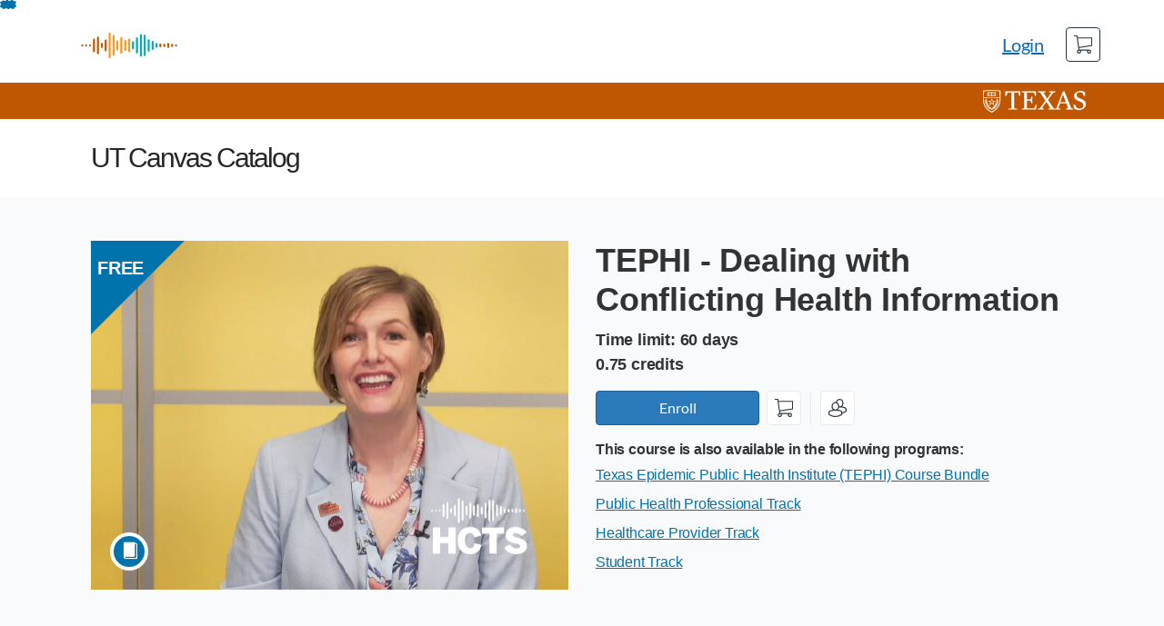

--- FILE ---
content_type: text/html; charset=utf-8
request_url: https://hcts.uthealthcommtraining.org/courses/hctsdealing-with-conflicting-health-information
body_size: 11327
content:


<!DOCTYPE html>
<html dir="ltr" lang="en">
  <head>
    <title>TEPHI - Dealing with Conflicting Health Information - Center for Health Communication</title>
    <meta charset="utf-8">
    <meta name="viewport" content="width=device-width, initial-scale=1" />


    <link rel="preconnect" href="https://fonts.bunny.net">
    <link href="https://fonts.bunny.net/css?family=lato:400,400i,700" rel="stylesheet" />
    


    <link rel="stylesheet" media="all" href="https://d3gjv6axs4074c.cloudfront.net/assets/application-cd42f637de47a37cc5f0c14f279bc5a60b8468768fcf55b88a89f5151e3df7e4.css" />
    <link rel="stylesheet" media="screen" href="https://d3gjv6axs4074c.cloudfront.net/production/themes/3a3ad9aea849b08c967fbcfe1f8aca9a04c28ea1.css?1748524334" />
<link rel="stylesheet" media="screen" href="https://d3gjv6axs4074c.cloudfront.net/production/themes/39d3626a78de0f9845bf195c686ee7795edd9939.css?1748644196" />

    <link rel="shortcut icon" type="image/png" href="https://d3gjv6axs4074c.cloudfront.net/production/favicons/b803cab34b275731e95b60d25e2802946cf63f30.png?1704208888" />

    <meta name="csrf-param" content="authenticity_token" />
<meta name="csrf-token" content="1hmkUAGSc/Gtuzcyx/wRfRCH1AcQ0zcKC5glL1sYwg1HBJ93hm4P2jI7oF1L1A3X3D8vCKW5UtJhbWa2lrOg4g==" />


      <!-- Global site tag (gtag.js) - Google Analytics -->
      <script async src="https://www.googletagmanager.com/gtag/js?id=G-T7Y07TSZ66"></script>
      <script>
        window.dataLayer = window.dataLayer || [];
        function gtag(){dataLayer.push(arguments);}
        gtag('js', new Date());

        gtag('config', "G-T7Y07TSZ66");
      </script>

      <!-- Google Tag Manager -->
      <script>
        (function(w, d, s, l, i) {
          w[l] = w[l] || [];
          w[l].push({
            'gtm.start': new Date().getTime(),
            event: 'gtm.js'
          });
          var f = d.getElementsByTagName(s)[0],
            j = d.createElement(s),
            dl = l != 'dataLayer' ? '&l=' + l : '';
          j.async = true;
          j.src = 'https://www.googletagmanager.com/gtm.js?id=' + i + dl;
          f.parentNode.insertBefore(j, f);
        })(window, document, 'script', 'dataLayer', "GTM-PFCM5FVN");
      </script>

    <script>window.recaptchaOptions = { useRecaptchaNet: true };</script>

    
    
  </head>
  <body>
      <!-- Google Tag Manager (noscript) -->
        <noscript><iframe src="https://www.googletagmanager.com/ns.html?id=GTM-PFCM5FVN"
        height="0" width="0" style="display:none;visibility:hidden"></iframe></noscript>
      <!-- End Google Tag Manager (noscript) -->

    
    
    <div id='checkout-header' role="region"></div>
    <a name="top"></a>

      <div class='sr-only' id='screen-reader-announce-polite' aria-live='polite'></div>
<div class='sr-only' id='screen-reader-announce-assertive' aria-live='assertive'></div>

<div id='flash-messages' role='alert'></div>
<div id='flash-alerts-base'></div>


<a href="#content" id="skip_navigation_link">Skip To Content</a>

  <header id="app-header">
    <div class="container">
      <div class="row">
        <div class="col-xs-12 col-sm-6 col-md-7">
          <div class="header-branding">
            <div class="logo-customized"><a href="/"><img alt="Center for Health Communication" src="https://d3gjv6axs4074c.cloudfront.net/production/header_images/b068c5ae5b885c97db3b263ff6bd130892d14a99.png?1704208888" /></a></div>
          </div>
        </div>
        <div id="header-menu" class="col-xs-12 col-sm-6 col-md-5 AccountDropdown--margin-top">
          <div id="header-menu-container"></div>
          <div id="cart"></div>
        </div>
        <div class="col-xs-12 col-sm-12 col-md-12">
        </div>
      </div>
    </div>

  </header>



    <div id='flash-alerts-base'></div>
    <div id="content" tabindex="-1" role="main">
        
        <section
  id="product-page"
  data-course-id="155101"
 data-canvas-course-id="1390172"
>
    <header id="feature">
      <div class="product-bg">
        <div class="hero-region jumbotron container">

  <div class="col-md-6">
    <div class="product-image">

    <div class="jqFlag">
      <div class="product-flag product-flag-free" aria-hidden="true">
        Free
      </div>
    </div>

  <div class="image-container">



    
      <span class="image-wrapper" style="background-image:url(https://d3gjv6axs4074c.cloudfront.net/production/products/789683978d12c6811fc2b9c1a4cb002435035e2b-large.jpg?1753459624)"><img class="image-placeholder img-responsive" alt="" border="0" src="[data-uri]" /></span>

    <span class='ProductIcon__Wrapper--gallery-show'>
  <span role='presentation'
        aria-hidden='true'
        title=Course>
      <div class='ProductIcon__LargeCircle--course'>
        <span class='icon icon-course'></span>
      </div>
  </span>
</span>


  </div>

</div>

  </div>

  <div class="col-md-6">
    <span class='sr-only'>
      Course
    </span>
    <h1 class="hero-head">
      TEPHI - Dealing with Conflicting Health Information
    </h1>

    <p>
        <strong>
          Time limit: 60 days
        </strong>

          <br />
        <strong>
          0.75 credits
        </strong>


      <strong id="badges-container"></strong>
    </p>


    <p class="hero-action">
        <span id='enroll-hero' class="product-enroll-button">
          <a class="btn btn-info btn-lg btn-action product-enroll-old-button" href="/courses/155101/enrollment/new">Enroll</a>
        </span>
        <span id="add-to-cart-hero"></span>
        <span id="bulk-checkout-divider-hero"></span>
        <span id="add-to-bulk-checkout-hero"></span>
      </p>

        <aside class="Product__AssociatedProducts">
  <span class="Product__AssociatedProductsMessage">
    This course is also available in the following programs:
  </span>
  <ul class="Product__AssociatedProductsList--above-the-fold">
      <li class="Product__AssociatedProductsListItem">
        <span class="Product__AssociatedProductsListSpan">
          <a href="https://hcts.uthealthcommtraining.org/programs/tephicoursebundle">Texas Epidemic Public Health Institute (TEPHI) Course Bundle</a>
        </span>
      </li>
      <li class="Product__AssociatedProductsListItem">
        <span class="Product__AssociatedProductsListSpan">
          <a href="https://hcts.uthealthcommtraining.org/programs/phptrack">Public Health Professional Track</a>
        </span>
      </li>
      <li class="Product__AssociatedProductsListItem">
        <span class="Product__AssociatedProductsListSpan">
          <a href="https://hcts.uthealthcommtraining.org/programs/hcptrack">Healthcare Provider Track</a>
        </span>
      </li>
      <li class="Product__AssociatedProductsListItem">
        <span class="Product__AssociatedProductsListSpan">
          <a href="https://hcts.uthealthcommtraining.org/programs/strack">Student Track</a>
        </span>
      </li>
  </ul>
</aside>


      </div>
</div>

      </div>
    </header>
    <div id="main">
      <div class="container product-details">
        <div id="description">
          <h2 class='sr-only'>Full course description</h2>
          <div><a href="//hcts.uthealthcommtraining.org"><img class="product-account-logo" title="Center for Health Communication" alt="Center for Health Communication" src="https://d3gjv6axs4074c.cloudfront.net/production/logos/da8fe54038fc511fe59893b05534a1b3a4791e85.png?1704208888" /></a></div>
          <div><div class="catalog_design">
<div class="pagebreak">&nbsp;</div>
<div class="catalog_padding">
<div class="menu1"><img style="margin-top: 10px;" src="https://catalog-prod-s3-gallerys3-skf57zr7pimb.s3.amazonaws.com/public%2Fproducts%2F4165%2F3793dc76eff64510b8f83a914763e4e5748d33e8c31bdca4ad6b9b99a0df4cf8.png" alt="HCTS Logo" width="250" height="218"></div>
<div class="chc_logo"><img style="margin-top: 0px;" src="https://catalog-prod-s3-gallerys3-skf57zr7pimb.s3.amazonaws.com/public%2Fproducts%2F4165%2Fdeadd8a52a1cb395db474f29371971e43e6bdd2d9d4d73a7d69ac9cb1a0cc84a.png" alt="CHC Logo" width="225" height="176"></div>
<div class="chc_logo">&nbsp;</div>
</div>
<div class="pagebreak"><img src="https://catalog-prod-s3-gallerys3-skf57zr7pimb.s3.amazonaws.com/public%2Fproducts%2F4165%2Fd5503450c505ca56f8b86004d4820beb03b412ffeab024b6cc6a183eac70f455.png" alt="pagebreak" width="1061" height="115"></div>
<div class="catalog_padding">
<div class="menu_text">
<div class="menu2">
<h3>COST</h3>
<h3>&nbsp;</h3>
<p>FREE</p>
<h3>FORMAT</h3>
<h3>&nbsp;</h3>
<p>Online and Self-paced</p>
</div>
<div class="menu2">
<h3>TIME</h3>
<h3>COMMITMENT</h3>
<p>30-45 Minutes</p>
<h3>COURSE</h3>
<h3>EXPIRATION</h3>
<p>60 Days After Registration</p>
</div>
<div class="menu2">
<h3>CE</h3>
<h3>CREDIT</h3>
<p>0.75</p>
<h3>COURSE</h3>
<h3>RESOURCES</h3>
<p>Audio, Video, Interactive Activities</p>
</div>
</div>
</div>
<p style="clear: both;">&nbsp;</p>
<div class="pagebreak"><img src="https://catalog-prod-s3-gallerys3-skf57zr7pimb.s3.amazonaws.com/public%2Fproducts%2F4165%2Fd5503450c505ca56f8b86004d4820beb03b412ffeab024b6cc6a183eac70f455.png" alt="pagebreak" width="1061" height="115"></div>
<div class="catalog_padding">
<div class="description">
<h3>&nbsp;</h3>
<h3>LEARNING OUTCOMES</h3>
<div class="row">
<div class="column_3"><img class="" style="padding: 0px; margin-top: 10px;" src="https://catalog-prod-s3-gallerys3-skf57zr7pimb.s3.amazonaws.com/public%2Fproducts%2F4165%2Fc02fe5924a5b0b233ac73b2359fbad34c8bf837897b1c8d9140b71e321ec17b7.png" alt="One" width="61" height="37" data-api-endpoint="https://utaustin.instructure.com/api/v1/courses/1323790/files/61778438" data-api-returntype="File"></div>
<div class="column_4">
<p>Differentiate between the terms misinformation, malinformation, and disinformation.</p>
</div>
</div>
<div class="row">
<div class="column_3"><img class="" style="padding: 0px; margin-top: 10px; font-size: 12pt;" src="https://catalog-prod-s3-gallerys3-skf57zr7pimb.s3.amazonaws.com/public%2Fproducts%2F4165%2F2336c7cddad1e5d02320641ab1ff25692b79245bdccedf270bc20b71a08ba217.png" alt="Two" width="61" height="37" data-api-endpoint="https://utaustin.instructure.com/api/v1/courses/1323790/files/61778437" data-api-returntype="File"></div>
<div class="column_4">
<p>Identify why it can be hard to determine which stories are misleading and which are accurate – and why intelligent people sometimes believe inaccurate ideas.</p>
</div>
</div>
<div class="row">
<div class="column_3"><img style="padding: 0px; margin-top: 10px; font-size: 12pt;" src="https://catalog-prod-s3-gallerys3-skf57zr7pimb.s3.amazonaws.com/public%2Fproducts%2F4165%2Fb8d591e0a1aa335bb7a218585e12e262a68a8bf23fb55ca16f4b044b96ce8bef.png" alt="Three" width="61" height="37" data-api-endpoint="https://utaustin.instructure.com/api/v1/courses/1323790/files/61778422" data-api-returntype="File"></div>
<div class="column_4">
<p>Explain how to gently start a conversation with someone about a confusing health topic.</p>
</div>
</div>
</div>
</div>
<div class="pagebreak"><img src="https://catalog-prod-s3-gallerys3-skf57zr7pimb.s3.amazonaws.com/public%2Fproducts%2F4165%2Fd5503450c505ca56f8b86004d4820beb03b412ffeab024b6cc6a183eac70f455.png" alt="pagebreak" width="1061" height="115"></div>
<div class="catalog_padding">
<div class="description">
<h3>&nbsp;</h3>
<h3>COURSE DESCRIPTION</h3>
<div class="course_vids_2"><iframe src="https://www.youtube.com/embed/yWWg5kLX6X4" width="990" height="556.8"></iframe></div>
<p>Welcome to Dealing with Conflicting Health Information!</p>
<p><span style="color: #2d3b45; font-family: Bentonsans, sans-serif; font-size: 16px; background-color: #ffffff;">Health is an important and vast topic, so it’s understandable that individuals hold a variety of beliefs, values and opinions about how to get and stay healthy. This Texas Epidemic Public Health Institute (TEPHI) course will explore various types of conflicting information someone may encounter, from the mostly harmless to the intentionally deceptive; offer a brief understanding of why research seems to contradict itself sometimes; provide several explanations for why humans are primed to believe or ignore certain ideas; and teach methods to start civil conversations about misunderstood health topics.</span></p>
</div>
</div>
<p style="clear: both;">&nbsp;</p>
<div class="pagebreak"><img src="https://catalog-prod-s3-gallerys3-skf57zr7pimb.s3.amazonaws.com/public%2Fproducts%2F4165%2Fd5503450c505ca56f8b86004d4820beb03b412ffeab024b6cc6a183eac70f455.png" alt="pagebreak" width="1061" height="115"></div>
<div class="catalog_padding">
<div class="description">
<h3>&nbsp;</h3>
<h3>MEET YOUR INSTRUCTOR</h3>
</div>
<div class="course_vids"><iframe src="https://www.youtube.com/embed/8pcppYD40fM" width="990" height="556.8"></iframe></div>
</div>
<div class="pagebreak">&nbsp;</div>
<div class="pagebreak">&nbsp;</div>
<div class="pagebreak"><img src="https://catalog-prod-s3-gallerys3-skf57zr7pimb.s3.amazonaws.com/public%2Fproducts%2F4165%2Fd5503450c505ca56f8b86004d4820beb03b412ffeab024b6cc6a183eac70f455.png" alt="pagebreak" width="1061" height="115"></div>
<div class="catalog_padding">
<div class="description">
<h3>&nbsp;</h3>
<h3>&nbsp;</h3>
<h3>Having trouble registering for the course? <a href="mailto:uthealthcommtraining@austin.utexas.edu">Contact us</a> and we'll get it fixed.</h3>
</div>
</div>
<div class="pagebreak">&nbsp;</div>
<div class="pagebreak">&nbsp;</div>
<div class="pagebreak"><img src="https://catalog-prod-s3-gallerys3-skf57zr7pimb.s3.amazonaws.com/public%2Fproducts%2F4165%2Fd5503450c505ca56f8b86004d4820beb03b412ffeab024b6cc6a183eac70f455.png" alt="pagebreak" width="1061" height="115"></div>
<div class="catalog_padding">
<div class="description">
<h3>&nbsp;</h3>
<h3>CONTINUING EDUCATION INFORMATION</h3>
<div class="ce_info">
<div class="catalog_padding">
<div class="row">
<div class="catalog_padding">
<div class="ce_logo1"><img style="margin-top: 40px;" src="https://catalog-prod-s3-gallerys3-skf57zr7pimb.s3.amazonaws.com/public%2Fproducts%2F4165%2F0efb82fac5fb10e8e797749c5b5092a37752b47a1ee53be0486f0d044adfc7a9.jpeg" alt="School of Nursing Logo needs width of 300" width="300" height="50"><img style="margin-top: 40px;" src="https://catalog-prod-s3-gallerys3-skf57zr7pimb.s3.amazonaws.com/public%2Fproducts%2F4165%2F4053b32e94b6a9356f55d3b3d0e23febd8c31d4c9101d4b1db99e35d82f3cbb9.jpeg" alt="T A&amp;M Logo needs width of 300" width="300" height="61"></div>
<div class="ce_logo2"><img style="margin-top: 40px;" src="https://catalog-prod-s3-gallerys3-skf57zr7pimb.s3.amazonaws.com/public%2Fproducts%2F4165%2Fd285731498a33053be9b48bf6583a39567a1ae95c6cc6e1a5bcc209e0c0fd57c.jpeg" alt="ANCC Logo needs width of 150" width="150" height="185"></div>
</div>
<p>&nbsp;</p>
<p>&nbsp;</p>
<h3 style="text-align: center; clear: both;">DEALING WITH CONFLICTING HEALTH INFORMATION</h3>
<h3 style="text-align: center;">Presented by:</h3>
<h3 style="text-align: center;">Heather Voorhees, Ph.D, MA, BA</h3>
<p style="text-align: center;">Assistant Professor, Communication Studies at University of Montana<br><br></p>
<h3>Continuing Medical Education (CME)</h3>
<div class="ce_box">
<h3>Target audience</h3>
<p>Target audience: Physicians, Nurse Practitioners, Physician Assistants, Registered Nurses, Residents and other healthcare team members.</p>
<h3>Learning Objectives</h3>
<ol>
<li>Differentiate between the terms misinformation, malinformation, and disinformation.</li>
<li>Identify why it can be hard to determine which stories are misleading and which are accurate – and why intelligent people sometimes believe inaccurate ideas.</li>
<li>Explain how to gently start a conversation with someone about a confusing health topic.</li>
</ol>
<h3>Accreditation</h3>
<p>This activity has been planned and implemented in accordance with the accreditation requirements and policies of the Accreditation Council for Continuing Medical Education (ACCME) through joint providership of the Texas A&amp;M University School of Medicine and the Center for Health Communication at the University of Texas at Austin to provide continuing medical education for physicians.</p>
<h3>Designation</h3>
<p>Texas A&amp;M University School of Medicine designates this enduring material for a maximum of .75 <em>AMA PRA Category 1 Credit<sup>TM</sup></em>. Physicians should claim only credit commensurate with the extent of their participation in the activity.</p>
<p>The module titled, “<em>Dealing with Conflicting Health Information</em>” has been designated by the Texas A&amp;M University School of Medicine for .75 hours of education in medical ethics and/or professional responsibility.</p>
<h3>Disclosures:</h3>
<p>None of the planners or speakers for this educational activity, have any relevant financial relationships with ineligible companies to disclose.</p>
<h3>Requirements for Successful Completion:</h3>
<p>You must first complete the internet module AND complete the CME evaluation prior to receiving CME credit.</p>
</div>
<h3>Continuing Nursing Education (CNE)</h3>
<div class="ce_box">
<p>University of Texas at Austin School of Nursing is accredited as a provider of nursing continuing professional development by the American Nurses Credentialing Center's Commission on Accreditation.</p>
<p>Requirements for successful completion: To receive contact hours for this continuing education activity, the participant must register, complete the entire course, pass the post-test with 80% or better, and complete and submit the evaluation form. Once successful completion has been verified, a "Certificate of Successful completion" will be awarded for .75 contact hours.</p>
<p>Conflicts of Interest: A conflict of interest occurs when an individual has an opportunity to affect or impact educational content with which he or she may have a commercial interest or a potentially biasing relationship of a financial nature. All planners and presenters/authors/content reviewers must disclose the presence or absence of a conflict of interest relative to this activity.</p>
<p>The activity's Nurse Planner has determined that no one who has the ability to control the content of this CNE activity planning committee members and presenters/authors/content reviewers has a conflict of interest.</p>
<p>Joint Provider Statement: This CNE activity has been jointly provided by University of Texas at Austin School of Nursing collaboratively with Texas A&amp;M University School of Medicine and Center for Health Communication.</p>
</div>
<br>
<p><strong><span style="color: #bf5700;">Time to complete this module</span></strong>: 45 minutes</p>
<p><strong><span style="color: #bf5700;">Original release date</span></strong>: 04/02/2024</p>
<p><strong><span style="color: #bf5700;">End date</span></strong>: 04/02/2027</p>
<p><em><span style="color: #bf5700;">*CME &amp; CNE is not available after the end date</span></em></p>
<p>&nbsp;</p>
<h3 style="box-sizing: border-box; font-family: BentonSans, Arial, sans-serif; line-height: 1.25; color: #bf5700; margin-top: 20px; margin-bottom: 10px; font-size: 1.375rem; padding-bottom: 20px; letter-spacing: -0.2px; background-color: #ffffff;">Continuing Public Health (CPH)</h3>
<p style="box-sizing: border-box; margin: 0px 0px 30px; font-family: BentonSans, Arial, sans-serif; line-height: 35px; font-size: 16px; padding: 0px; color: #333333; letter-spacing: -0.2px; background-color: #ffffff;">Up to 1 CPH Recertification Credits may be earned at this event by self reporting completion of this course.</p>
<p><strong><span style="color: #bf5700;">Time to complete this module</span></strong>: 45 minutes</p>
<p><strong><span style="color: #bf5700;">Original release date</span></strong>: 04/20/2025</p>
<p><strong><span style="color: #bf5700;">End date</span></strong>: 04/20/2027</p>
<p><em><span style="color: #bf5700;">*CPH is not available after the end date</span></em></p>
</div>
</div>
</div>
</div>
</div>
</div></div>
        </div>
      </div>
    </div>
      <footer class="callout-region">
        <h2>Sign up for this course today!</h2>
        <span class="hero-action-footer">
          <span id="enroll-footer" class="product-enroll-button">
            <a class="btn btn-info btn-lg btn-action product-enroll-old-button" href="/courses/155101/enrollment/new">Enroll</a>
          </span>
          <span id="add-to-cart-footer"></span>
          <span id="bulk-checkout-divider-footer"></span>
          <span id="add-to-bulk-checkout-footer"></span>
        </span>
      </footer>
</section>
  <script type="application/ld+json">
    {"@context":"http://schema.org","@id":"https://hcts.uthealthcommtraining.org/courses/hctsdealing-with-conflicting-health-information","@type":"Course","description":"This Texas Epidemic Public Health Institute (TEPHI) course will explore various types of conflicting information one may encounter, from the mostly harmless to the intentionally deceptive, and teach methods to start respectful conversations about misunderstood health topics.","grantsCredential":true,"hasCourseInstance":{"@type":"CourseInstance","inLanguage":"en","startDate":null,"endDate":null},"image":"https://d3gjv6axs4074c.cloudfront.net/production/products/5df45fdeb492754a603b5fe05bfe2df9652f0cc0-thumb.jpg?1753459624","isAccessibleForFree":true,"name":"TEPHI - Dealing with Conflicting Health Information","provider":{"@type":"Organization","name":"Center for Health Communication","sameAs":"https://hcts.uthealthcommtraining.org"},"seller":{"@type":"Organization","name":"UT Austin","sameAs":"https://utaustin.catalog.instructure.com"},"subjectOfStudy":[]}
  </script>

    </div>

        <footer id="app-footer" class="app-footer" role="contentinfo">
    <div class="container">
      <div class="col-md-12">
        <div>
          <ul class="piped-list">
            <li><a href="/">Course Catalog</a></li>
            <li>
              <a target="_blank" href="https://www.instructure.com/policies/acceptable-use">Terms of Use</a>
            </li>
            <li>
              <a target="_blank" href="https://www.instructure.com/policies/privacy/">Privacy Policy</a>
            </li>
            <li>
              <a target="_blank" href="https://community.canvaslms.com/t5/Canvas-Resource-Documents/Canvas-Keyboard-Shortcuts/ta-p/387069">Keyboard Shortcuts</a>
            </li>
          </ul>
        </div>
        <p class="small">
          &copy; 2026 UT Austin All Rights Reserved.
        </p>
      </div>
    </div>
  </footer>



    <div id='preview-banner' style='position: sticky; bottom: 0; z-index: 10'></div>

    <script>
      ENV = {"user":{},"authenticityToken":"3DRM8+NVgPZksgCBKDkY2sPwzbX06vY/m7hW80hX1QxNKXfUZKn83fsyl+6kEQRwD0g2ukGAk+fxTRVqhfy34w==","shopping_cart_enabled":true,"bulk_purchase_enabled":true,"enrollment_history_enabled":true,"enable_credentials":false,"enable_credentials_ff":true,"enable_recommendations":false,"enable_recommendations_for_product_page":false,"enable_login_auth_providers":false,"hide_self_paced_label":false,"multiple_promo_codes_enabled":true,"enable_pathways":false,"hide_missing_pathway":false,"account_header_image":"https://d3gjv6axs4074c.cloudfront.net/production/header_images/b068c5ae5b885c97db3b263ff6bd130892d14a99.png?1704208888","account_name":"UT Austin","has_sso_warning":false,"default_time_zone":"America/Chicago","managed_accounts":null,"urls":{"admin_home":"/listings","api_documentation":"https://developerdocs.instructure.com/services/catalog","canvas_courses":"//utaustin.instructure.com/","dashboard":"/dashboard","enrollment_history":"/order_items/history","login":"/login","logout":"/logout","privacy_policy":"https://www.instructure.com/policies/privacy/","terms":"https://www.instructure.com/policies/acceptable-use","keyboard_shortcuts":"https://community.canvaslms.com/t5/Canvas-Resource-Documents/Canvas-Keyboard-Shortcuts/ta-p/387069"},"sentry_dsn":"https://eed8d2dc6d324ba295378228ac35a0dd:4889f824f9d24c5fb49eb724c39c01a1@relay-iad.sentry.insops.net/13","sentry_release":"8c23a89bdf25f3671138a5cf0fe26bd9dc2221b7","sentry_sample_rate":0.1,"asset_host":"d3gjv6axs4074c.cloudfront.net","login_auth_providers":[],"usage_metrics":{"api_key":"2e11316c-6b13-4de9-5bb7-6c0360b152d5","params":{"visitor":{"id":"","locale":"en","catalogRole":""},"account":{"id":"be2df833ca0677f0c5fe0799e8860dc4988caa8f","catalogUnique_Instance_Identifier":"utaustin.catalog.instructure.com"}}},"custom_instructor_labels":null,"post_enrollment_nudges_show_minimum_course_duration":false,"unified_checkout":false,"text_overrides":{},"new_storefront":false,"lolcalize":0,"applicant":null,"canEditProduct":false,"enroll_link":"/courses/155101/enrollment/new","has_instructor":true,"product":{"id":155101,"visibility":"listed","enrollment_open":true,"title":"TEPHI - Dealing with Conflicting Health Information","start_date":null,"end_date":null,"description":"\u003cdiv class=\"catalog_design\"\u003e\n\u003cdiv class=\"pagebreak\"\u003e\u0026nbsp;\u003c/div\u003e\n\u003cdiv class=\"catalog_padding\"\u003e\n\u003cdiv class=\"menu1\"\u003e\u003cimg style=\"margin-top: 10px;\" src=\"https://catalog-prod-s3-gallerys3-skf57zr7pimb.s3.amazonaws.com/public%2Fproducts%2F4165%2F3793dc76eff64510b8f83a914763e4e5748d33e8c31bdca4ad6b9b99a0df4cf8.png\" alt=\"HCTS Logo\" width=\"250\" height=\"218\"\u003e\u003c/div\u003e\n\u003cdiv class=\"chc_logo\"\u003e\u003cimg style=\"margin-top: 0px;\" src=\"https://catalog-prod-s3-gallerys3-skf57zr7pimb.s3.amazonaws.com/public%2Fproducts%2F4165%2Fdeadd8a52a1cb395db474f29371971e43e6bdd2d9d4d73a7d69ac9cb1a0cc84a.png\" alt=\"CHC Logo\" width=\"225\" height=\"176\"\u003e\u003c/div\u003e\n\u003cdiv class=\"chc_logo\"\u003e\u0026nbsp;\u003c/div\u003e\n\u003c/div\u003e\n\u003cdiv class=\"pagebreak\"\u003e\u003cimg src=\"https://catalog-prod-s3-gallerys3-skf57zr7pimb.s3.amazonaws.com/public%2Fproducts%2F4165%2Fd5503450c505ca56f8b86004d4820beb03b412ffeab024b6cc6a183eac70f455.png\" alt=\"pagebreak\" width=\"1061\" height=\"115\"\u003e\u003c/div\u003e\n\u003cdiv class=\"catalog_padding\"\u003e\n\u003cdiv class=\"menu_text\"\u003e\n\u003cdiv class=\"menu2\"\u003e\n\u003ch3\u003eCOST\u003c/h3\u003e\n\u003ch3\u003e\u0026nbsp;\u003c/h3\u003e\n\u003cp\u003eFREE\u003c/p\u003e\n\u003ch3\u003eFORMAT\u003c/h3\u003e\n\u003ch3\u003e\u0026nbsp;\u003c/h3\u003e\n\u003cp\u003eOnline and Self-paced\u003c/p\u003e\n\u003c/div\u003e\n\u003cdiv class=\"menu2\"\u003e\n\u003ch3\u003eTIME\u003c/h3\u003e\n\u003ch3\u003eCOMMITMENT\u003c/h3\u003e\n\u003cp\u003e30-45 Minutes\u003c/p\u003e\n\u003ch3\u003eCOURSE\u003c/h3\u003e\n\u003ch3\u003eEXPIRATION\u003c/h3\u003e\n\u003cp\u003e60 Days After Registration\u003c/p\u003e\n\u003c/div\u003e\n\u003cdiv class=\"menu2\"\u003e\n\u003ch3\u003eCE\u003c/h3\u003e\n\u003ch3\u003eCREDIT\u003c/h3\u003e\n\u003cp\u003e0.75\u003c/p\u003e\n\u003ch3\u003eCOURSE\u003c/h3\u003e\n\u003ch3\u003eRESOURCES\u003c/h3\u003e\n\u003cp\u003eAudio, Video, Interactive Activities\u003c/p\u003e\n\u003c/div\u003e\n\u003c/div\u003e\n\u003c/div\u003e\n\u003cp style=\"clear: both;\"\u003e\u0026nbsp;\u003c/p\u003e\n\u003cdiv class=\"pagebreak\"\u003e\u003cimg src=\"https://catalog-prod-s3-gallerys3-skf57zr7pimb.s3.amazonaws.com/public%2Fproducts%2F4165%2Fd5503450c505ca56f8b86004d4820beb03b412ffeab024b6cc6a183eac70f455.png\" alt=\"pagebreak\" width=\"1061\" height=\"115\"\u003e\u003c/div\u003e\n\u003cdiv class=\"catalog_padding\"\u003e\n\u003cdiv class=\"description\"\u003e\n\u003ch3\u003e\u0026nbsp;\u003c/h3\u003e\n\u003ch3\u003eLEARNING OUTCOMES\u003c/h3\u003e\n\u003cdiv class=\"row\"\u003e\n\u003cdiv class=\"column_3\"\u003e\u003cimg class=\"\" style=\"padding: 0px; margin-top: 10px;\" src=\"https://catalog-prod-s3-gallerys3-skf57zr7pimb.s3.amazonaws.com/public%2Fproducts%2F4165%2Fc02fe5924a5b0b233ac73b2359fbad34c8bf837897b1c8d9140b71e321ec17b7.png\" alt=\"One\" width=\"61\" height=\"37\" data-api-endpoint=\"https://utaustin.instructure.com/api/v1/courses/1323790/files/61778438\" data-api-returntype=\"File\"\u003e\u003c/div\u003e\n\u003cdiv class=\"column_4\"\u003e\n\u003cp\u003eDifferentiate between the terms misinformation, malinformation, and disinformation.\u003c/p\u003e\n\u003c/div\u003e\n\u003c/div\u003e\n\u003cdiv class=\"row\"\u003e\n\u003cdiv class=\"column_3\"\u003e\u003cimg class=\"\" style=\"padding: 0px; margin-top: 10px; font-size: 12pt;\" src=\"https://catalog-prod-s3-gallerys3-skf57zr7pimb.s3.amazonaws.com/public%2Fproducts%2F4165%2F2336c7cddad1e5d02320641ab1ff25692b79245bdccedf270bc20b71a08ba217.png\" alt=\"Two\" width=\"61\" height=\"37\" data-api-endpoint=\"https://utaustin.instructure.com/api/v1/courses/1323790/files/61778437\" data-api-returntype=\"File\"\u003e\u003c/div\u003e\n\u003cdiv class=\"column_4\"\u003e\n\u003cp\u003eIdentify why it can be hard to determine which stories are misleading and which are accurate – and why intelligent people sometimes believe inaccurate ideas.\u003c/p\u003e\n\u003c/div\u003e\n\u003c/div\u003e\n\u003cdiv class=\"row\"\u003e\n\u003cdiv class=\"column_3\"\u003e\u003cimg style=\"padding: 0px; margin-top: 10px; font-size: 12pt;\" src=\"https://catalog-prod-s3-gallerys3-skf57zr7pimb.s3.amazonaws.com/public%2Fproducts%2F4165%2Fb8d591e0a1aa335bb7a218585e12e262a68a8bf23fb55ca16f4b044b96ce8bef.png\" alt=\"Three\" width=\"61\" height=\"37\" data-api-endpoint=\"https://utaustin.instructure.com/api/v1/courses/1323790/files/61778422\" data-api-returntype=\"File\"\u003e\u003c/div\u003e\n\u003cdiv class=\"column_4\"\u003e\n\u003cp\u003eExplain how to gently start a conversation with someone about a confusing health topic.\u003c/p\u003e\n\u003c/div\u003e\n\u003c/div\u003e\n\u003c/div\u003e\n\u003c/div\u003e\n\u003cdiv class=\"pagebreak\"\u003e\u003cimg src=\"https://catalog-prod-s3-gallerys3-skf57zr7pimb.s3.amazonaws.com/public%2Fproducts%2F4165%2Fd5503450c505ca56f8b86004d4820beb03b412ffeab024b6cc6a183eac70f455.png\" alt=\"pagebreak\" width=\"1061\" height=\"115\"\u003e\u003c/div\u003e\n\u003cdiv class=\"catalog_padding\"\u003e\n\u003cdiv class=\"description\"\u003e\n\u003ch3\u003e\u0026nbsp;\u003c/h3\u003e\n\u003ch3\u003eCOURSE DESCRIPTION\u003c/h3\u003e\n\u003cdiv class=\"course_vids_2\"\u003e\u003ciframe src=\"https://www.youtube.com/embed/yWWg5kLX6X4\" width=\"990\" height=\"556.8\"\u003e\u003c/iframe\u003e\u003c/div\u003e\n\u003cp\u003eWelcome to Dealing with Conflicting Health Information!\u003c/p\u003e\n\u003cp\u003e\u003cspan style=\"color: #2d3b45; font-family: Bentonsans, sans-serif; font-size: 16px; background-color: #ffffff;\"\u003eHealth is an important and vast topic, so it’s understandable that individuals hold a variety of beliefs, values and opinions about how to get and stay healthy. This Texas Epidemic Public Health Institute (TEPHI) course will explore various types of conflicting information someone may encounter, from the mostly harmless to the intentionally deceptive; offer a brief understanding of why research seems to contradict itself sometimes; provide several explanations for why humans are primed to believe or ignore certain ideas; and teach methods to start civil conversations about misunderstood health topics.\u003c/span\u003e\u003c/p\u003e\n\u003c/div\u003e\n\u003c/div\u003e\n\u003cp style=\"clear: both;\"\u003e\u0026nbsp;\u003c/p\u003e\n\u003cdiv class=\"pagebreak\"\u003e\u003cimg src=\"https://catalog-prod-s3-gallerys3-skf57zr7pimb.s3.amazonaws.com/public%2Fproducts%2F4165%2Fd5503450c505ca56f8b86004d4820beb03b412ffeab024b6cc6a183eac70f455.png\" alt=\"pagebreak\" width=\"1061\" height=\"115\"\u003e\u003c/div\u003e\n\u003cdiv class=\"catalog_padding\"\u003e\n\u003cdiv class=\"description\"\u003e\n\u003ch3\u003e\u0026nbsp;\u003c/h3\u003e\n\u003ch3\u003eMEET YOUR INSTRUCTOR\u003c/h3\u003e\n\u003c/div\u003e\n\u003cdiv class=\"course_vids\"\u003e\u003ciframe src=\"https://www.youtube.com/embed/8pcppYD40fM\" width=\"990\" height=\"556.8\"\u003e\u003c/iframe\u003e\u003c/div\u003e\n\u003c/div\u003e\n\u003cdiv class=\"pagebreak\"\u003e\u0026nbsp;\u003c/div\u003e\n\u003cdiv class=\"pagebreak\"\u003e\u0026nbsp;\u003c/div\u003e\n\u003cdiv class=\"pagebreak\"\u003e\u003cimg src=\"https://catalog-prod-s3-gallerys3-skf57zr7pimb.s3.amazonaws.com/public%2Fproducts%2F4165%2Fd5503450c505ca56f8b86004d4820beb03b412ffeab024b6cc6a183eac70f455.png\" alt=\"pagebreak\" width=\"1061\" height=\"115\"\u003e\u003c/div\u003e\n\u003cdiv class=\"catalog_padding\"\u003e\n\u003cdiv class=\"description\"\u003e\n\u003ch3\u003e\u0026nbsp;\u003c/h3\u003e\n\u003ch3\u003e\u0026nbsp;\u003c/h3\u003e\n\u003ch3\u003eHaving trouble registering for the course? \u003ca href=\"mailto:uthealthcommtraining@austin.utexas.edu\"\u003eContact us\u003c/a\u003e and we'll get it fixed.\u003c/h3\u003e\n\u003c/div\u003e\n\u003c/div\u003e\n\u003cdiv class=\"pagebreak\"\u003e\u0026nbsp;\u003c/div\u003e\n\u003cdiv class=\"pagebreak\"\u003e\u0026nbsp;\u003c/div\u003e\n\u003cdiv class=\"pagebreak\"\u003e\u003cimg src=\"https://catalog-prod-s3-gallerys3-skf57zr7pimb.s3.amazonaws.com/public%2Fproducts%2F4165%2Fd5503450c505ca56f8b86004d4820beb03b412ffeab024b6cc6a183eac70f455.png\" alt=\"pagebreak\" width=\"1061\" height=\"115\"\u003e\u003c/div\u003e\n\u003cdiv class=\"catalog_padding\"\u003e\n\u003cdiv class=\"description\"\u003e\n\u003ch3\u003e\u0026nbsp;\u003c/h3\u003e\n\u003ch3\u003eCONTINUING EDUCATION INFORMATION\u003c/h3\u003e\n\u003cdiv class=\"ce_info\"\u003e\n\u003cdiv class=\"catalog_padding\"\u003e\n\u003cdiv class=\"row\"\u003e\n\u003cdiv class=\"catalog_padding\"\u003e\n\u003cdiv class=\"ce_logo1\"\u003e\u003cimg style=\"margin-top: 40px;\" src=\"https://catalog-prod-s3-gallerys3-skf57zr7pimb.s3.amazonaws.com/public%2Fproducts%2F4165%2F0efb82fac5fb10e8e797749c5b5092a37752b47a1ee53be0486f0d044adfc7a9.jpeg\" alt=\"School of Nursing Logo needs width of 300\" width=\"300\" height=\"50\"\u003e\u003cimg style=\"margin-top: 40px;\" src=\"https://catalog-prod-s3-gallerys3-skf57zr7pimb.s3.amazonaws.com/public%2Fproducts%2F4165%2F4053b32e94b6a9356f55d3b3d0e23febd8c31d4c9101d4b1db99e35d82f3cbb9.jpeg\" alt=\"T A\u0026amp;M Logo needs width of 300\" width=\"300\" height=\"61\"\u003e\u003c/div\u003e\n\u003cdiv class=\"ce_logo2\"\u003e\u003cimg style=\"margin-top: 40px;\" src=\"https://catalog-prod-s3-gallerys3-skf57zr7pimb.s3.amazonaws.com/public%2Fproducts%2F4165%2Fd285731498a33053be9b48bf6583a39567a1ae95c6cc6e1a5bcc209e0c0fd57c.jpeg\" alt=\"ANCC Logo needs width of 150\" width=\"150\" height=\"185\"\u003e\u003c/div\u003e\n\u003c/div\u003e\n\u003cp\u003e\u0026nbsp;\u003c/p\u003e\n\u003cp\u003e\u0026nbsp;\u003c/p\u003e\n\u003ch3 style=\"text-align: center; clear: both;\"\u003eDEALING WITH CONFLICTING HEALTH INFORMATION\u003c/h3\u003e\n\u003ch3 style=\"text-align: center;\"\u003ePresented by:\u003c/h3\u003e\n\u003ch3 style=\"text-align: center;\"\u003eHeather Voorhees, Ph.D, MA, BA\u003c/h3\u003e\n\u003cp style=\"text-align: center;\"\u003eAssistant Professor, Communication Studies at University of Montana\u003cbr\u003e\u003cbr\u003e\u003c/p\u003e\n\u003ch3\u003eContinuing Medical Education (CME)\u003c/h3\u003e\n\u003cdiv class=\"ce_box\"\u003e\n\u003ch3\u003eTarget audience\u003c/h3\u003e\n\u003cp\u003eTarget audience: Physicians, Nurse Practitioners, Physician Assistants, Registered Nurses, Residents and other healthcare team members.\u003c/p\u003e\n\u003ch3\u003eLearning Objectives\u003c/h3\u003e\n\u003col\u003e\n\u003cli\u003eDifferentiate between the terms misinformation, malinformation, and disinformation.\u003c/li\u003e\n\u003cli\u003eIdentify why it can be hard to determine which stories are misleading and which are accurate – and why intelligent people sometimes believe inaccurate ideas.\u003c/li\u003e\n\u003cli\u003eExplain how to gently start a conversation with someone about a confusing health topic.\u003c/li\u003e\n\u003c/ol\u003e\n\u003ch3\u003eAccreditation\u003c/h3\u003e\n\u003cp\u003eThis activity has been planned and implemented in accordance with the accreditation requirements and policies of the Accreditation Council for Continuing Medical Education (ACCME) through joint providership of the Texas A\u0026amp;M University School of Medicine and the Center for Health Communication at the University of Texas at Austin to provide continuing medical education for physicians.\u003c/p\u003e\n\u003ch3\u003eDesignation\u003c/h3\u003e\n\u003cp\u003eTexas A\u0026amp;M University School of Medicine designates this enduring material for a maximum of .75 \u003cem\u003eAMA PRA Category 1 Credit\u003csup\u003eTM\u003c/sup\u003e\u003c/em\u003e. Physicians should claim only credit commensurate with the extent of their participation in the activity.\u003c/p\u003e\n\u003cp\u003eThe module titled, “\u003cem\u003eDealing with Conflicting Health Information\u003c/em\u003e” has been designated by the Texas A\u0026amp;M University School of Medicine for .75 hours of education in medical ethics and/or professional responsibility.\u003c/p\u003e\n\u003ch3\u003eDisclosures:\u003c/h3\u003e\n\u003cp\u003eNone of the planners or speakers for this educational activity, have any relevant financial relationships with ineligible companies to disclose.\u003c/p\u003e\n\u003ch3\u003eRequirements for Successful Completion:\u003c/h3\u003e\n\u003cp\u003eYou must first complete the internet module AND complete the CME evaluation prior to receiving CME credit.\u003c/p\u003e\n\u003c/div\u003e\n\u003ch3\u003eContinuing Nursing Education (CNE)\u003c/h3\u003e\n\u003cdiv class=\"ce_box\"\u003e\n\u003cp\u003eUniversity of Texas at Austin School of Nursing is accredited as a provider of nursing continuing professional development by the American Nurses Credentialing Center's Commission on Accreditation.\u003c/p\u003e\n\u003cp\u003eRequirements for successful completion: To receive contact hours for this continuing education activity, the participant must register, complete the entire course, pass the post-test with 80% or better, and complete and submit the evaluation form. Once successful completion has been verified, a \"Certificate of Successful completion\" will be awarded for .75 contact hours.\u003c/p\u003e\n\u003cp\u003eConflicts of Interest: A conflict of interest occurs when an individual has an opportunity to affect or impact educational content with which he or she may have a commercial interest or a potentially biasing relationship of a financial nature. All planners and presenters/authors/content reviewers must disclose the presence or absence of a conflict of interest relative to this activity.\u003c/p\u003e\n\u003cp\u003eThe activity's Nurse Planner has determined that no one who has the ability to control the content of this CNE activity planning committee members and presenters/authors/content reviewers has a conflict of interest.\u003c/p\u003e\n\u003cp\u003eJoint Provider Statement: This CNE activity has been jointly provided by University of Texas at Austin School of Nursing collaboratively with Texas A\u0026amp;M University School of Medicine and Center for Health Communication.\u003c/p\u003e\n\u003c/div\u003e\n\u003cbr\u003e\n\u003cp\u003e\u003cstrong\u003e\u003cspan style=\"color: #bf5700;\"\u003eTime to complete this module\u003c/span\u003e\u003c/strong\u003e: 45 minutes\u003c/p\u003e\n\u003cp\u003e\u003cstrong\u003e\u003cspan style=\"color: #bf5700;\"\u003eOriginal release date\u003c/span\u003e\u003c/strong\u003e: 04/02/2024\u003c/p\u003e\n\u003cp\u003e\u003cstrong\u003e\u003cspan style=\"color: #bf5700;\"\u003eEnd date\u003c/span\u003e\u003c/strong\u003e: 04/02/2027\u003c/p\u003e\n\u003cp\u003e\u003cem\u003e\u003cspan style=\"color: #bf5700;\"\u003e*CME \u0026amp; CNE is not available after the end date\u003c/span\u003e\u003c/em\u003e\u003c/p\u003e\n\u003cp\u003e\u0026nbsp;\u003c/p\u003e\n\u003ch3 style=\"box-sizing: border-box; font-family: BentonSans, Arial, sans-serif; line-height: 1.25; color: #bf5700; margin-top: 20px; margin-bottom: 10px; font-size: 1.375rem; padding-bottom: 20px; letter-spacing: -0.2px; background-color: #ffffff;\"\u003eContinuing Public Health (CPH)\u003c/h3\u003e\n\u003cp style=\"box-sizing: border-box; margin: 0px 0px 30px; font-family: BentonSans, Arial, sans-serif; line-height: 35px; font-size: 16px; padding: 0px; color: #333333; letter-spacing: -0.2px; background-color: #ffffff;\"\u003eUp to 1 CPH Recertification Credits may be earned at this event by self reporting completion of this course.\u003c/p\u003e\n\u003cp\u003e\u003cstrong\u003e\u003cspan style=\"color: #bf5700;\"\u003eTime to complete this module\u003c/span\u003e\u003c/strong\u003e: 45 minutes\u003c/p\u003e\n\u003cp\u003e\u003cstrong\u003e\u003cspan style=\"color: #bf5700;\"\u003eOriginal release date\u003c/span\u003e\u003c/strong\u003e: 04/20/2025\u003c/p\u003e\n\u003cp\u003e\u003cstrong\u003e\u003cspan style=\"color: #bf5700;\"\u003eEnd date\u003c/span\u003e\u003c/strong\u003e: 04/20/2027\u003c/p\u003e\n\u003cp\u003e\u003cem\u003e\u003cspan style=\"color: #bf5700;\"\u003e*CPH is not available after the end date\u003c/span\u003e\u003c/em\u003e\u003c/p\u003e\n\u003c/div\u003e\n\u003c/div\u003e\n\u003c/div\u003e\n\u003c/div\u003e\n\u003c/div\u003e\n\u003c/div\u003e","enrollment_fee":"0.0","canvas_course_id":1390172,"created_at":"2024-02-08T12:15:11.592-06:00","updated_at":"2025-07-25T11:07:05.382-05:00","path":"hctsdealing-with-conflicting-health-information","account_id":7973,"list_order":19,"teaser":"This Texas Epidemic Public Health Institute (TEPHI) course will explore various types of conflicting information one may encounter, from the mostly harmless to the intentionally deceptive, and teach methods to start respectful conversations about misunderstood health topics.","owner_id":null,"canvas_section_id":1652357,"sequential":false,"days_to_complete":60,"deleted_at":null,"enrollment_cap":null,"waitlist":false,"credits":"0.75","waitlist_cap":null,"sku":null,"show_free_banner":true,"image_alt_text":"","external_redirect_url":null,"allowed_payment_types":["standard"],"canvas_root_account_uuid":"be2df833ca0677f0c5fe0799e8860dc4988caa8f","workflow_state":"available","workflow_state_timestamp":"2024-02-27T16:01:43.339-06:00","detail_code":"","bulk_purchase_disabled":false,"enrollment_open_from":null,"enrollment_open_to":null,"archived_at":null,"auto_enroll_courses":false,"currency":"USD","enrollments_left":null},"product_details":{"atMaxEnrollments":false,"atMaxWaitlist":false,"availableCap":null,"bulkPurchaseDisabled":false,"certificate":true,"credits":0.75,"currency":"USD","date":"Time limit: 60 days","daysToComplete":60,"description":"\u003cdiv class=\"catalog_design\"\u003e\n\u003cdiv class=\"pagebreak\"\u003e\u0026nbsp;\u003c/div\u003e\n\u003cdiv class=\"catalog_padding\"\u003e\n\u003cdiv class=\"menu1\"\u003e\u003cimg style=\"margin-top: 10px;\" src=\"https://catalog-prod-s3-gallerys3-skf57zr7pimb.s3.amazonaws.com/public%2Fproducts%2F4165%2F3793dc76eff64510b8f83a914763e4e5748d33e8c31bdca4ad6b9b99a0df4cf8.png\" alt=\"HCTS Logo\" width=\"250\" height=\"218\"\u003e\u003c/div\u003e\n\u003cdiv class=\"chc_logo\"\u003e\u003cimg style=\"margin-top: 0px;\" src=\"https://catalog-prod-s3-gallerys3-skf57zr7pimb.s3.amazonaws.com/public%2Fproducts%2F4165%2Fdeadd8a52a1cb395db474f29371971e43e6bdd2d9d4d73a7d69ac9cb1a0cc84a.png\" alt=\"CHC Logo\" width=\"225\" height=\"176\"\u003e\u003c/div\u003e\n\u003cdiv class=\"chc_logo\"\u003e\u0026nbsp;\u003c/div\u003e\n\u003c/div\u003e\n\u003cdiv class=\"pagebreak\"\u003e\u003cimg src=\"https://catalog-prod-s3-gallerys3-skf57zr7pimb.s3.amazonaws.com/public%2Fproducts%2F4165%2Fd5503450c505ca56f8b86004d4820beb03b412ffeab024b6cc6a183eac70f455.png\" alt=\"pagebreak\" width=\"1061\" height=\"115\"\u003e\u003c/div\u003e\n\u003cdiv class=\"catalog_padding\"\u003e\n\u003cdiv class=\"menu_text\"\u003e\n\u003cdiv class=\"menu2\"\u003e\n\u003ch3\u003eCOST\u003c/h3\u003e\n\u003ch3\u003e\u0026nbsp;\u003c/h3\u003e\n\u003cp\u003eFREE\u003c/p\u003e\n\u003ch3\u003eFORMAT\u003c/h3\u003e\n\u003ch3\u003e\u0026nbsp;\u003c/h3\u003e\n\u003cp\u003eOnline and Self-paced\u003c/p\u003e\n\u003c/div\u003e\n\u003cdiv class=\"menu2\"\u003e\n\u003ch3\u003eTIME\u003c/h3\u003e\n\u003ch3\u003eCOMMITMENT\u003c/h3\u003e\n\u003cp\u003e30-45 Minutes\u003c/p\u003e\n\u003ch3\u003eCOURSE\u003c/h3\u003e\n\u003ch3\u003eEXPIRATION\u003c/h3\u003e\n\u003cp\u003e60 Days After Registration\u003c/p\u003e\n\u003c/div\u003e\n\u003cdiv class=\"menu2\"\u003e\n\u003ch3\u003eCE\u003c/h3\u003e\n\u003ch3\u003eCREDIT\u003c/h3\u003e\n\u003cp\u003e0.75\u003c/p\u003e\n\u003ch3\u003eCOURSE\u003c/h3\u003e\n\u003ch3\u003eRESOURCES\u003c/h3\u003e\n\u003cp\u003eAudio, Video, Interactive Activities\u003c/p\u003e\n\u003c/div\u003e\n\u003c/div\u003e\n\u003c/div\u003e\n\u003cp style=\"clear: both;\"\u003e\u0026nbsp;\u003c/p\u003e\n\u003cdiv class=\"pagebreak\"\u003e\u003cimg src=\"https://catalog-prod-s3-gallerys3-skf57zr7pimb.s3.amazonaws.com/public%2Fproducts%2F4165%2Fd5503450c505ca56f8b86004d4820beb03b412ffeab024b6cc6a183eac70f455.png\" alt=\"pagebreak\" width=\"1061\" height=\"115\"\u003e\u003c/div\u003e\n\u003cdiv class=\"catalog_padding\"\u003e\n\u003cdiv class=\"description\"\u003e\n\u003ch3\u003e\u0026nbsp;\u003c/h3\u003e\n\u003ch3\u003eLEARNING OUTCOMES\u003c/h3\u003e\n\u003cdiv class=\"row\"\u003e\n\u003cdiv class=\"column_3\"\u003e\u003cimg class=\"\" style=\"padding: 0px; margin-top: 10px;\" src=\"https://catalog-prod-s3-gallerys3-skf57zr7pimb.s3.amazonaws.com/public%2Fproducts%2F4165%2Fc02fe5924a5b0b233ac73b2359fbad34c8bf837897b1c8d9140b71e321ec17b7.png\" alt=\"One\" width=\"61\" height=\"37\" data-api-endpoint=\"https://utaustin.instructure.com/api/v1/courses/1323790/files/61778438\" data-api-returntype=\"File\"\u003e\u003c/div\u003e\n\u003cdiv class=\"column_4\"\u003e\n\u003cp\u003eDifferentiate between the terms misinformation, malinformation, and disinformation.\u003c/p\u003e\n\u003c/div\u003e\n\u003c/div\u003e\n\u003cdiv class=\"row\"\u003e\n\u003cdiv class=\"column_3\"\u003e\u003cimg class=\"\" style=\"padding: 0px; margin-top: 10px; font-size: 12pt;\" src=\"https://catalog-prod-s3-gallerys3-skf57zr7pimb.s3.amazonaws.com/public%2Fproducts%2F4165%2F2336c7cddad1e5d02320641ab1ff25692b79245bdccedf270bc20b71a08ba217.png\" alt=\"Two\" width=\"61\" height=\"37\" data-api-endpoint=\"https://utaustin.instructure.com/api/v1/courses/1323790/files/61778437\" data-api-returntype=\"File\"\u003e\u003c/div\u003e\n\u003cdiv class=\"column_4\"\u003e\n\u003cp\u003eIdentify why it can be hard to determine which stories are misleading and which are accurate – and why intelligent people sometimes believe inaccurate ideas.\u003c/p\u003e\n\u003c/div\u003e\n\u003c/div\u003e\n\u003cdiv class=\"row\"\u003e\n\u003cdiv class=\"column_3\"\u003e\u003cimg style=\"padding: 0px; margin-top: 10px; font-size: 12pt;\" src=\"https://catalog-prod-s3-gallerys3-skf57zr7pimb.s3.amazonaws.com/public%2Fproducts%2F4165%2Fb8d591e0a1aa335bb7a218585e12e262a68a8bf23fb55ca16f4b044b96ce8bef.png\" alt=\"Three\" width=\"61\" height=\"37\" data-api-endpoint=\"https://utaustin.instructure.com/api/v1/courses/1323790/files/61778422\" data-api-returntype=\"File\"\u003e\u003c/div\u003e\n\u003cdiv class=\"column_4\"\u003e\n\u003cp\u003eExplain how to gently start a conversation with someone about a confusing health topic.\u003c/p\u003e\n\u003c/div\u003e\n\u003c/div\u003e\n\u003c/div\u003e\n\u003c/div\u003e\n\u003cdiv class=\"pagebreak\"\u003e\u003cimg src=\"https://catalog-prod-s3-gallerys3-skf57zr7pimb.s3.amazonaws.com/public%2Fproducts%2F4165%2Fd5503450c505ca56f8b86004d4820beb03b412ffeab024b6cc6a183eac70f455.png\" alt=\"pagebreak\" width=\"1061\" height=\"115\"\u003e\u003c/div\u003e\n\u003cdiv class=\"catalog_padding\"\u003e\n\u003cdiv class=\"description\"\u003e\n\u003ch3\u003e\u0026nbsp;\u003c/h3\u003e\n\u003ch3\u003eCOURSE DESCRIPTION\u003c/h3\u003e\n\u003cdiv class=\"course_vids_2\"\u003e\u003ciframe src=\"https://www.youtube.com/embed/yWWg5kLX6X4\" width=\"990\" height=\"556.8\"\u003e\u003c/iframe\u003e\u003c/div\u003e\n\u003cp\u003eWelcome to Dealing with Conflicting Health Information!\u003c/p\u003e\n\u003cp\u003e\u003cspan style=\"color: #2d3b45; font-family: Bentonsans, sans-serif; font-size: 16px; background-color: #ffffff;\"\u003eHealth is an important and vast topic, so it’s understandable that individuals hold a variety of beliefs, values and opinions about how to get and stay healthy. This Texas Epidemic Public Health Institute (TEPHI) course will explore various types of conflicting information someone may encounter, from the mostly harmless to the intentionally deceptive; offer a brief understanding of why research seems to contradict itself sometimes; provide several explanations for why humans are primed to believe or ignore certain ideas; and teach methods to start civil conversations about misunderstood health topics.\u003c/span\u003e\u003c/p\u003e\n\u003c/div\u003e\n\u003c/div\u003e\n\u003cp style=\"clear: both;\"\u003e\u0026nbsp;\u003c/p\u003e\n\u003cdiv class=\"pagebreak\"\u003e\u003cimg src=\"https://catalog-prod-s3-gallerys3-skf57zr7pimb.s3.amazonaws.com/public%2Fproducts%2F4165%2Fd5503450c505ca56f8b86004d4820beb03b412ffeab024b6cc6a183eac70f455.png\" alt=\"pagebreak\" width=\"1061\" height=\"115\"\u003e\u003c/div\u003e\n\u003cdiv class=\"catalog_padding\"\u003e\n\u003cdiv class=\"description\"\u003e\n\u003ch3\u003e\u0026nbsp;\u003c/h3\u003e\n\u003ch3\u003eMEET YOUR INSTRUCTOR\u003c/h3\u003e\n\u003c/div\u003e\n\u003cdiv class=\"course_vids\"\u003e\u003ciframe src=\"https://www.youtube.com/embed/8pcppYD40fM\" width=\"990\" height=\"556.8\"\u003e\u003c/iframe\u003e\u003c/div\u003e\n\u003c/div\u003e\n\u003cdiv class=\"pagebreak\"\u003e\u0026nbsp;\u003c/div\u003e\n\u003cdiv class=\"pagebreak\"\u003e\u0026nbsp;\u003c/div\u003e\n\u003cdiv class=\"pagebreak\"\u003e\u003cimg src=\"https://catalog-prod-s3-gallerys3-skf57zr7pimb.s3.amazonaws.com/public%2Fproducts%2F4165%2Fd5503450c505ca56f8b86004d4820beb03b412ffeab024b6cc6a183eac70f455.png\" alt=\"pagebreak\" width=\"1061\" height=\"115\"\u003e\u003c/div\u003e\n\u003cdiv class=\"catalog_padding\"\u003e\n\u003cdiv class=\"description\"\u003e\n\u003ch3\u003e\u0026nbsp;\u003c/h3\u003e\n\u003ch3\u003e\u0026nbsp;\u003c/h3\u003e\n\u003ch3\u003eHaving trouble registering for the course? \u003ca href=\"mailto:uthealthcommtraining@austin.utexas.edu\"\u003eContact us\u003c/a\u003e and we'll get it fixed.\u003c/h3\u003e\n\u003c/div\u003e\n\u003c/div\u003e\n\u003cdiv class=\"pagebreak\"\u003e\u0026nbsp;\u003c/div\u003e\n\u003cdiv class=\"pagebreak\"\u003e\u0026nbsp;\u003c/div\u003e\n\u003cdiv class=\"pagebreak\"\u003e\u003cimg src=\"https://catalog-prod-s3-gallerys3-skf57zr7pimb.s3.amazonaws.com/public%2Fproducts%2F4165%2Fd5503450c505ca56f8b86004d4820beb03b412ffeab024b6cc6a183eac70f455.png\" alt=\"pagebreak\" width=\"1061\" height=\"115\"\u003e\u003c/div\u003e\n\u003cdiv class=\"catalog_padding\"\u003e\n\u003cdiv class=\"description\"\u003e\n\u003ch3\u003e\u0026nbsp;\u003c/h3\u003e\n\u003ch3\u003eCONTINUING EDUCATION INFORMATION\u003c/h3\u003e\n\u003cdiv class=\"ce_info\"\u003e\n\u003cdiv class=\"catalog_padding\"\u003e\n\u003cdiv class=\"row\"\u003e\n\u003cdiv class=\"catalog_padding\"\u003e\n\u003cdiv class=\"ce_logo1\"\u003e\u003cimg style=\"margin-top: 40px;\" src=\"https://catalog-prod-s3-gallerys3-skf57zr7pimb.s3.amazonaws.com/public%2Fproducts%2F4165%2F0efb82fac5fb10e8e797749c5b5092a37752b47a1ee53be0486f0d044adfc7a9.jpeg\" alt=\"School of Nursing Logo needs width of 300\" width=\"300\" height=\"50\"\u003e\u003cimg style=\"margin-top: 40px;\" src=\"https://catalog-prod-s3-gallerys3-skf57zr7pimb.s3.amazonaws.com/public%2Fproducts%2F4165%2F4053b32e94b6a9356f55d3b3d0e23febd8c31d4c9101d4b1db99e35d82f3cbb9.jpeg\" alt=\"T A\u0026amp;M Logo needs width of 300\" width=\"300\" height=\"61\"\u003e\u003c/div\u003e\n\u003cdiv class=\"ce_logo2\"\u003e\u003cimg style=\"margin-top: 40px;\" src=\"https://catalog-prod-s3-gallerys3-skf57zr7pimb.s3.amazonaws.com/public%2Fproducts%2F4165%2Fd285731498a33053be9b48bf6583a39567a1ae95c6cc6e1a5bcc209e0c0fd57c.jpeg\" alt=\"ANCC Logo needs width of 150\" width=\"150\" height=\"185\"\u003e\u003c/div\u003e\n\u003c/div\u003e\n\u003cp\u003e\u0026nbsp;\u003c/p\u003e\n\u003cp\u003e\u0026nbsp;\u003c/p\u003e\n\u003ch3 style=\"text-align: center; clear: both;\"\u003eDEALING WITH CONFLICTING HEALTH INFORMATION\u003c/h3\u003e\n\u003ch3 style=\"text-align: center;\"\u003ePresented by:\u003c/h3\u003e\n\u003ch3 style=\"text-align: center;\"\u003eHeather Voorhees, Ph.D, MA, BA\u003c/h3\u003e\n\u003cp style=\"text-align: center;\"\u003eAssistant Professor, Communication Studies at University of Montana\u003cbr\u003e\u003cbr\u003e\u003c/p\u003e\n\u003ch3\u003eContinuing Medical Education (CME)\u003c/h3\u003e\n\u003cdiv class=\"ce_box\"\u003e\n\u003ch3\u003eTarget audience\u003c/h3\u003e\n\u003cp\u003eTarget audience: Physicians, Nurse Practitioners, Physician Assistants, Registered Nurses, Residents and other healthcare team members.\u003c/p\u003e\n\u003ch3\u003eLearning Objectives\u003c/h3\u003e\n\u003col\u003e\n\u003cli\u003eDifferentiate between the terms misinformation, malinformation, and disinformation.\u003c/li\u003e\n\u003cli\u003eIdentify why it can be hard to determine which stories are misleading and which are accurate – and why intelligent people sometimes believe inaccurate ideas.\u003c/li\u003e\n\u003cli\u003eExplain how to gently start a conversation with someone about a confusing health topic.\u003c/li\u003e\n\u003c/ol\u003e\n\u003ch3\u003eAccreditation\u003c/h3\u003e\n\u003cp\u003eThis activity has been planned and implemented in accordance with the accreditation requirements and policies of the Accreditation Council for Continuing Medical Education (ACCME) through joint providership of the Texas A\u0026amp;M University School of Medicine and the Center for Health Communication at the University of Texas at Austin to provide continuing medical education for physicians.\u003c/p\u003e\n\u003ch3\u003eDesignation\u003c/h3\u003e\n\u003cp\u003eTexas A\u0026amp;M University School of Medicine designates this enduring material for a maximum of .75 \u003cem\u003eAMA PRA Category 1 Credit\u003csup\u003eTM\u003c/sup\u003e\u003c/em\u003e. Physicians should claim only credit commensurate with the extent of their participation in the activity.\u003c/p\u003e\n\u003cp\u003eThe module titled, “\u003cem\u003eDealing with Conflicting Health Information\u003c/em\u003e” has been designated by the Texas A\u0026amp;M University School of Medicine for .75 hours of education in medical ethics and/or professional responsibility.\u003c/p\u003e\n\u003ch3\u003eDisclosures:\u003c/h3\u003e\n\u003cp\u003eNone of the planners or speakers for this educational activity, have any relevant financial relationships with ineligible companies to disclose.\u003c/p\u003e\n\u003ch3\u003eRequirements for Successful Completion:\u003c/h3\u003e\n\u003cp\u003eYou must first complete the internet module AND complete the CME evaluation prior to receiving CME credit.\u003c/p\u003e\n\u003c/div\u003e\n\u003ch3\u003eContinuing Nursing Education (CNE)\u003c/h3\u003e\n\u003cdiv class=\"ce_box\"\u003e\n\u003cp\u003eUniversity of Texas at Austin School of Nursing is accredited as a provider of nursing continuing professional development by the American Nurses Credentialing Center's Commission on Accreditation.\u003c/p\u003e\n\u003cp\u003eRequirements for successful completion: To receive contact hours for this continuing education activity, the participant must register, complete the entire course, pass the post-test with 80% or better, and complete and submit the evaluation form. Once successful completion has been verified, a \"Certificate of Successful completion\" will be awarded for .75 contact hours.\u003c/p\u003e\n\u003cp\u003eConflicts of Interest: A conflict of interest occurs when an individual has an opportunity to affect or impact educational content with which he or she may have a commercial interest or a potentially biasing relationship of a financial nature. All planners and presenters/authors/content reviewers must disclose the presence or absence of a conflict of interest relative to this activity.\u003c/p\u003e\n\u003cp\u003eThe activity's Nurse Planner has determined that no one who has the ability to control the content of this CNE activity planning committee members and presenters/authors/content reviewers has a conflict of interest.\u003c/p\u003e\n\u003cp\u003eJoint Provider Statement: This CNE activity has been jointly provided by University of Texas at Austin School of Nursing collaboratively with Texas A\u0026amp;M University School of Medicine and Center for Health Communication.\u003c/p\u003e\n\u003c/div\u003e\n\u003cbr\u003e\n\u003cp\u003e\u003cstrong\u003e\u003cspan style=\"color: #bf5700;\"\u003eTime to complete this module\u003c/span\u003e\u003c/strong\u003e: 45 minutes\u003c/p\u003e\n\u003cp\u003e\u003cstrong\u003e\u003cspan style=\"color: #bf5700;\"\u003eOriginal release date\u003c/span\u003e\u003c/strong\u003e: 04/02/2024\u003c/p\u003e\n\u003cp\u003e\u003cstrong\u003e\u003cspan style=\"color: #bf5700;\"\u003eEnd date\u003c/span\u003e\u003c/strong\u003e: 04/02/2027\u003c/p\u003e\n\u003cp\u003e\u003cem\u003e\u003cspan style=\"color: #bf5700;\"\u003e*CME \u0026amp; CNE is not available after the end date\u003c/span\u003e\u003c/em\u003e\u003c/p\u003e\n\u003cp\u003e\u0026nbsp;\u003c/p\u003e\n\u003ch3 style=\"box-sizing: border-box; font-family: BentonSans, Arial, sans-serif; line-height: 1.25; color: #bf5700; margin-top: 20px; margin-bottom: 10px; font-size: 1.375rem; padding-bottom: 20px; letter-spacing: -0.2px; background-color: #ffffff;\"\u003eContinuing Public Health (CPH)\u003c/h3\u003e\n\u003cp style=\"box-sizing: border-box; margin: 0px 0px 30px; font-family: BentonSans, Arial, sans-serif; line-height: 35px; font-size: 16px; padding: 0px; color: #333333; letter-spacing: -0.2px; background-color: #ffffff;\"\u003eUp to 1 CPH Recertification Credits may be earned at this event by self reporting completion of this course.\u003c/p\u003e\n\u003cp\u003e\u003cstrong\u003e\u003cspan style=\"color: #bf5700;\"\u003eTime to complete this module\u003c/span\u003e\u003c/strong\u003e: 45 minutes\u003c/p\u003e\n\u003cp\u003e\u003cstrong\u003e\u003cspan style=\"color: #bf5700;\"\u003eOriginal release date\u003c/span\u003e\u003c/strong\u003e: 04/20/2025\u003c/p\u003e\n\u003cp\u003e\u003cstrong\u003e\u003cspan style=\"color: #bf5700;\"\u003eEnd date\u003c/span\u003e\u003c/strong\u003e: 04/20/2027\u003c/p\u003e\n\u003cp\u003e\u003cem\u003e\u003cspan style=\"color: #bf5700;\"\u003e*CPH is not available after the end date\u003c/span\u003e\u003c/em\u003e\u003c/p\u003e\n\u003c/div\u003e\n\u003c/div\u003e\n\u003c/div\u003e\n\u003c/div\u003e\n\u003c/div\u003e\n\u003c/div\u003e","enrollable":true,"enrollmentCap":null,"enrollmentFee":0.0,"enrollmentOpen":true,"enrollmentsLeft":null,"free":true,"id":155101,"image":"https://d3gjv6axs4074c.cloudfront.net/production/products/5df45fdeb492754a603b5fe05bfe2df9652f0cc0-thumb.jpg?1753459624","imageAltText":"","logo":{"url":"https://d3gjv6axs4074c.cloudfront.net/production/logos/da8fe54038fc511fe59893b05534a1b3a4791e85.png?1704208888","account_id":7973,"account_url":"//hcts.uthealthcommtraining.org","label":"Center for Health Communication"},"measurement":"credit","price":"0.0","relatedCourses":[{"date":"Time limit: 180 days","certificate":true,"free":true,"id":156815,"image":"https://d3gjv6axs4074c.cloudfront.net/production/products/49e60a7eab4c713297cb089e75783dcb8379ed79-thumb.jpg?1763673420","imageAltText":"","logo":{"url":"https://d3gjv6axs4074c.cloudfront.net/production/logos/da8fe54038fc511fe59893b05534a1b3a4791e85.png?1704208888","account_id":7973,"label":"Center for Health Communication"},"path":"tephicoursebundle","price":0.0,"currency":"USD","teaser":"This course bundle is brought to you by the the joint efforts of the Texas Epidemic Public Health Institute and the Center for Health Communication.  The bundle offers courses that support communication best practices and provide tools for public health professionals, health care workers, and community leaders to be better prepared against future infectious disease outbreaks. ","title":"Texas Epidemic Public Health Institute (TEPHI) Course Bundle","type":"Program","url":"https://hcts.uthealthcommtraining.org/programs/tephicoursebundle","credits":4.25,"measurement":"credit","showFreeBanner":true,"allowedPaymentTypes":["standard"],"relatedCourseCount":5,"canvasUrl":null,"badges":[],"primaryInstructorName":null},{"date":"Time limit: 365 days","certificate":false,"free":false,"id":186450,"image":"https://d3gjv6axs4074c.cloudfront.net/production/products/181b26ef7f573be7a00263a878129f73509069ca-thumb.png?1748548011","imageAltText":"Public Health Professional Track","logo":{"url":"https://d3gjv6axs4074c.cloudfront.net/production/logos/da8fe54038fc511fe59893b05534a1b3a4791e85.png?1704208888","account_id":7973,"label":"Center for Health Communication"},"path":"phptrack","price":125.0,"currency":"USD","teaser":"This track covers the necessary elements to create a successful health campaign. It includes tips and strategies that you can apply to your  next health communication campaign. Sign up today to start learning!  ","title":"Public Health Professional Track","type":"Program","url":"https://hcts.uthealthcommtraining.org/programs/phptrack","credits":10.5,"measurement":"credit","showFreeBanner":true,"allowedPaymentTypes":["standard"],"relatedCourseCount":11,"canvasUrl":null,"badges":[],"primaryInstructorName":null},{"date":"Time limit: 365 days","certificate":false,"free":false,"id":186449,"image":"https://d3gjv6axs4074c.cloudfront.net/production/products/8c6272301179e8b8868189f6881bf1c68a77b660-thumb.png?1748548048","imageAltText":"Healthcare Provider Track","logo":{"url":"https://d3gjv6axs4074c.cloudfront.net/production/logos/da8fe54038fc511fe59893b05534a1b3a4791e85.png?1704208888","account_id":7973,"label":"Center for Health Communication"},"path":"hcptrack","price":100.0,"currency":"USD","teaser":"This track introduces ways  in which professionals in the health related fields can provide better care to clients while boosting patient outcomes and increasing work satisfaction for teams. Communication stands as one of the most important tools in achieving this goal. ","title":"Healthcare Provider Track","type":"Program","url":"https://hcts.uthealthcommtraining.org/programs/hcptrack","credits":7.25,"measurement":"credit","showFreeBanner":true,"allowedPaymentTypes":["standard"],"relatedCourseCount":8,"canvasUrl":null,"badges":[],"primaryInstructorName":null},{"date":"Time limit: 365 days","certificate":false,"free":false,"id":186451,"image":"https://d3gjv6axs4074c.cloudfront.net/production/products/34b4901d469265229ad5caa1c786e99946397072-thumb.png?1748547969","imageAltText":"Student Track","logo":{"url":"https://d3gjv6axs4074c.cloudfront.net/production/logos/da8fe54038fc511fe59893b05534a1b3a4791e85.png?1704208888","account_id":7973,"label":"Center for Health Communication"},"path":"strack","price":125.0,"currency":"USD","teaser":"The Student track in the Health Communication Training Series prepares you to become future leaders in healthcare and public health, by equipping you to combat misinformation, advocate for health equity, and foster trust in science and medicine. ","title":"Student Track","type":"Program","url":"https://hcts.uthealthcommtraining.org/programs/strack","credits":9.5,"measurement":"credit","showFreeBanner":true,"allowedPaymentTypes":["standard"],"relatedCourseCount":10,"canvasUrl":null,"badges":[],"primaryInstructorName":null}],"selfPaced":false,"showFreeBanner":true,"title":"TEPHI - Dealing with Conflicting Health Information","type":"Course","waitlist":false,"badges":[],"pathway":{},"primaryInstructorName":null},"isCurrentUserBlocked":false,"isCurrentUserEnrolled":false,"enroll_button_behavior":"cart"}
      ENV.flashAlerts = []
    </script>

    <script>
//<![CDATA[
window.webpackChunkManifest = {}
//]]>
</script>
    <script src="//d3gjv6axs4074c.cloudfront.net:443/assets/react-3478df5b6d89c14d.js"></script>
    <script src="//d3gjv6axs4074c.cloudfront.net/javascripts/translations/en.js?9cd5321a63ae6a77a8c0a9302aa17984"></script>
    
    <script src="//d3gjv6axs4074c.cloudfront.net:443/assets/common-ecaa7cb8dc552a59.js"></script>
    <script>I18n.locale = "en";</script>
    <script src="//d3gjv6axs4074c.cloudfront.net:443/assets/jquery_setup-fe24a621cf9fd984.js"></script>
    <script src="//d3gjv6axs4074c.cloudfront.net:443/assets/flash_alerts-12df05d6a490c4b0.js"></script>
    <script src="//d3gjv6axs4074c.cloudfront.net:443/assets/app_header-7a9d0bf544ff51ab.js"></script>
    
    <script src="//d3gjv6axs4074c.cloudfront.net:443/assets/product_details-83cfd707710c4282.js"></script>
    <script src="https://d3gjv6axs4074c.cloudfront.net/production/themes/5f774ae29824ec5c841423bd5d3fd361468397e1.js?1748524334"></script>
<script src="https://d3gjv6axs4074c.cloudfront.net/production/themes/66723d6dad49f6e0a480645f8eb7e4e6cdd104f8.js?1748644196"></script>



    <script src="//d3gjv6axs4074c.cloudfront.net:443/assets/pendo_setup-4a967427279816ca.js"></script>
  </body>
</html>



--- FILE ---
content_type: text/css
request_url: https://d3gjv6axs4074c.cloudfront.net/production/themes/3a3ad9aea849b08c967fbcfe1f8aca9a04c28ea1.css?1748524334
body_size: 3963
content:
/* App Header overrides 
---------------------------------------------  */

#app-header {
	display: none;
	padding: 0px;
}

#app-header.show {
	display: block;
}

.ut-catalog #app-header > .ut.container {
	display: block;
}

.ut-catalog #search-form .search-refine-button:hover, #search-form .search-refine-button:focus {
	color: rgba(220,220,220, .6);
}

.ut-catalog #search-form .search-form-filters {
	background-color: transparent; 
    padding-bottom: 1px;
}

.ut-catalog #search-form .search-refine {
	margin-bottom: 10px;
}

.ut-catalog #search-form .search-form-container {
    padding: 10px 0px 9px;
}

/* UT Branding
---------------------------------------------------------------------------- */
#ut-head .brandbar {
	background: #bf5700;
	height: 40px;
	padding-top: 8px;
	text-align: right;
}

#ut-head .container {
	padding: 0px 30px;
}

#ut-head .container .row {
	margin: 0px;
}

.ut-header {
    align-items: flex-end;
	background: linear-gradient(rgba(191, 87, 0, 0.71),rgba(191, 87, 0, 0.71)), url('https://cdn.la.utexas.edu/canvas-catalog/images/background.jpg');
	display: flex;
    height: 400px;
}

.ut-header .container {
	
}

#ut-head .ut-title {
	color: #fff;
    font-size: 48px;
    font-weight: 900;
    letter-spacing: normal;    
    line-height: 48px;
    margin-bottom: 15px;
    max-width: 700px;
    text-transform: uppercase;
    white-space: normal;
}

.ut-sub-title {
	color: #fff;
    font-size: 30px;
    font-weight: 600;
    line-height: 32px;
    white-space: normal;
}

/* Float Clearing
--------------------------------------------- */

#ut-head .clearfix::before,
#ut-head .nav-primary::before,
#ut-head .site-header::before,
#ut-head .site-inner::before,
#ut-head .widget::before,
#ut-head .wrap::before {
	content: " ";
	display: table;
}

#ut-head .clearfix::after,
#ut-head .nav-primary::after,
#ut-head .site-header::after,
#ut-head .site-inner::after,
#ut-head .widget::after,
#ut-head .wrap::after {
	clear: both;
	content: " ";
	display: table;
}

/* Typographical Elements
--------------------------------------------- */

html {
	font-size: 62.5%; /* 10px browser default */
}

body {
	background-color: #005f86;
	color: #4e4756;
	font-family: 'Libre Franklin', sans-serif;
	font-size: 20px;
	/*font-size: 2rem;*/
	-webkit-font-smoothing: antialiased;
	-moz-osx-font-smoothing: grayscale;
	font-weight: 400;
	letter-spacing: -0.2px;
	line-height: 1.5;
	margin: 0;
}

#ut-head a,
#ut-head button,
#ut-head input:focus,
#ut-head input[type="button"],
#ut-head input[type="reset"],
#ut-head input[type="submit"],
#ut-head textarea:focus,
#ut-head .button,
#ut-head .gallery img {
	-webkit-transition: all 0.1s ease-in-out;
	-moz-transition:    all 0.1s ease-in-out;
	-ms-transition:     all 0.1s ease-in-out;
	-o-transition:      all 0.1s ease-in-out;
	transition:         all 0.1s ease-in-out;
}

#ut-head button,
#ut-head input[type="button"],
#ut-head input[type="reset"],
#ut-head input[type="submit"],
#ut-head .button {
	background-color: #005f86;
	border: 0;
	color: #fff;
	cursor: pointer;
	font-size: 16px;
	font-size: 1.6rem;
	font-weight: 700;
	letter-spacing: 1.5px;
	line-height: 1;
	padding: 17px 26px 14px 26px;
	text-align: center;
	text-decoration: none;
	text-transform: uppercase;
	white-space: normal;
	width: auto;
}

#ut-head a.button:focus,
#ut-head a.button:hover,
#ut-head button:focus,
#ut-head button:hover,
#ut-head input:focus[type="button"],
#ut-head input:hover[type="button"],
#ut-head input:focus[type="reset"],
#ut-head input:hover[type="reset"],
#ut-head input:focus[type="submit"],
#ut-head input:hover[type="submit"] {
	background-color: #6269cc;
	box-shadow: 0 2px 10px 0 rgba(74,79,155,0.30);
	color: #fff;
}

#ut-head .button:focus,
#ut-head .button:hover {
	color: #fff;
}

#ut-head .button {
	display: inline-block;
}

#ut-head button.primary,
#ut-head input[type="button"].primary,
#ut-head input[type="reset"].primary,
#ut-head input[type="submit"].primary,
#ut-head .button.primary {
	background-color: #00a9b7;
	color: #fff;
}

#ut-head button.primary:focus,
#ut-head button.primary:hover,
#ut-head input[type="button"].primary:focus,
#ut-head input[type="button"].primary:hover,
#ut-head input[type="reset"].primary:focus,
#ut-head input[type="reset"].primary:hover,
#ut-head input[type="submit"].primary:focus,
#ut-head input[type="submit"].primary:hover,
#ut-head .button.primary:focus,
#ut-head .button.primary:hover {
	background-color: #f24b56;
	box-shadow: 0 2px 10px 0 rgba(210,65,75,0.30);
	color: #fff;
}

#ut-head 
button.secondary,
#ut-head input[type="button"].secondary,
#ut-head input[type="reset"].secondary,
#ut-head input[type="submit"].secondary,
#ut-head .button.secondary,
#ut-head .entry-content .button.secondary {
	background-color: #4e4756;
	color: #fff;
}

#ut-head button.secondary:focus,
#ut-head button.secondary:hover,
#ut-head input[type="button"].secondary:focus,
#ut-head input[type="button"].secondary:hover,
#ut-head input[type="reset"].secondary:focus,
#ut-head input[type="reset"].secondary:hover,
#ut-head input[type="submit"].secondary:focus,
#ut-head input[type="submit"].secondary:hover,
#ut-head .button.secondary:focus,
#ut-head .button.secondary:hover,
#ut-head .entry-content .button.secondary:focus,
#ut-head .entry-content .button.secondary:hover {
	background-color: #6e6875;
	box-shadow: 0 2px 10px 0 rgba(78,71,86,0.20);
}

#ut-head button.button-hero,
#ut-head input[type="button"].button-hero,
#ut-head input[type="reset"].button-hero,
#ut-head input[type="submit"].button-hero,
#ut-head .button.button-hero {
	background-color: #00a9b7;
	color: #fff;
	font-size: 18px;
	letter-spacing: 1.8px;
	line-height: 1;
	padding: 40px 160px 35px 40px;
	position: relative;
	text-align: left;
}

#ut-head button.button-hero::after,
#ut-head input[type="button"].button-hero::after,
#ut-head input[type="reset"].button-hero::after,
#ut-head input[type="submit"].button-hero::after,
#ut-head .button-hero::after {
	background: url(images/hero-arrow-white.svg) no-repeat center right;
	content: "";
	display: block;
	height: 12px;
	position: absolute;
	right: 40px;
	top: calc(50% - 6px);
	width: 80px;
}

#ut-head button.button-hero:focus,
#ut-head button.button-hero:hover,
#ut-head input[type="button"].button-hero:focus,
#ut-head input[type="button"].button-hero:hover,
#ut-head input[type="reset"].button-hero:focus,
#ut-head input[type="reset"].button-hero:hover,
#ut-head input[type="submit"].button-hero:focus,
#ut-head input[type="submit"].button-hero:hover,
#ut-head .button.button-hero:focus,
#ut-head .button.button-hero:hover {
	background-color: #f24b56;
	color: #fff;
}

#ut-head a.button.small,
#ut-head button.small,
#ut-head input[type="button"].small,
#ut-head input[type="reset"].small,
#ut-head input[type="submit"].small {
	font-size: 14px;
	font-size: 1.4rem;
	letter-spacing: 1px;
	padding: 9px 20px;
}

#ut-head a.button.large,
#ut-head button.large,
#ut-head input[type="button"].large,
#ut-head input[type="reset"].large,
#ut-head input[type="submit"].large {
	font-size: 18px;
	font-size: 1.8rem;
	letter-spacing: 1.8px;
	padding: 24px;
}

#ut-head a.button.text,
#ut-head button.text,
#ut-head input[type="button"].text,
#ut-head input[type="reset"].text,
#ut-head input[type="submit"].text,
#ut-head a.more-link,
#ut-head .view-all-portfolio a {
	background-color: #fff;
	border-bottom: 2px solid #00a9b7;
	color: #00a9b7;
	font-size: 14px;
	font-size: 1.4rem;
	font-weight: 700;
	letter-spacing: 1px;
	padding: 4px 0;
	text-decoration: none;
	text-transform: uppercase;
}

#ut-head a.button.text:focus,
#ut-head a.button.text:hover,
#ut-head button.text:focus,
#ut-head button.text:hover,
#ut-head input[type="button"].text:focus,
#ut-head input[type="button"].text:hover,
#ut-head input[type="reset"].text:focus,
#ut-head input[type="reset"].text:hover,
#ut-head input[type="submit"].text:focus,
#ut-head input[type="submit"].text:hover,
#ut-head a.more-link:focus,
#ut-head a.more-link:hover,
#ut-head .view-all-portfolio a:focus,
#ut-head .view-all-portfolio a:hover {
	background-color: #fff;
	border-bottom: 2px solid #f24b56;
	box-shadow: none;
	color: #f24b56;
	transform: none;
}


#ut-head a {
	color: #00a9b7;
	text-decoration: underline;
}

#ut-head a:focus,
#ut-head a:hover {
	color: #4e4756;
}

#ut-head p {
	margin: 0 0 28px;
	padding: 0;
}

#ut-head ol,
#ut-head ul {
	margin: 0;
	padding: 0;
}

#ut-head li {
	list-style-type: none;
}

#ut-head hr {
	border: 0;
	border-collapse: collapse;
	border-top: 1px solid #eee;
	clear: both;
	margin: 1em 0;
}

#ut-head b,
#ut-head strong {
	font-weight: 700;
}


#ut-head #genesis-mobile-nav-primary:before {
    content: "";
    position: absolute;
    left: 32px;
    display: block;
    width: 15px;
    top: 12px;
    height: 0;
    -webkit-box-shadow: 1px 12px 1px 1px #333, 1px 15px 1px 1px #333, 1px 18px 1px 1px #333;
    box-shadow: 0 12px 0 1px #333, 0 15px 0 1px #333, 0 18px 0 1px #333;
}

#ut-head #genesis-mobile-nav-primary:hover:before{
	-webkit-box-shadow: 1px 12px 1px 1px #005f86, 1px 15px 1px 1px #005f86, 1px 18px 1px 1px #005f86;
    box-shadow: 0 12px 0 1px #005f86, 0 15px 0 1px #005f86, 0 18px 0 1px #005f86
}
/* Headings
--------------------------------------------- */

#ut-head h1,
#ut-head h2,
#ut-head h3,
#ut-head h4,
#ut-head h5,
#ut-head h6 {
	color: #262626;
	font-family: 'Libre Franklin', sans-serif;
	font-weight: 700;
	line-height: 1.2;
	margin: 0 0 10px;
}

#ut-head h1 {
	font-size: 62px;
	/*font-size: 6.2rem;*/
	letter-spacing: -2px;
}

#ut-head h2 {
	font-size: 50px;
	/*font-size: 5rem;*/
	letter-spacing: -1.8px;
}

#ut-head h3 {
	font-size: 28px;
	/*font-size: 2.8rem;*/
	letter-spacing: -1px;
}

#ut-head h4 {
	color: #005f86;
	font-size: 28px;
	/*font-size: 2.8rem;*/
}

#ut-head h5 {
	color: #005f86;
	font-family: 'Libre Franklin', sans-serif;
	font-size: 16px;
	/*font-size: 1.6rem;*/
	letter-spacing: 1.6px;
}

#ut-head h6 {
	font-size: 20px;
	/*font-size: 2rem;*/
	font-style: italic;
}


/* Site Header
---------------------------------------------------------------------------- */

#ut-head .site-header {
	background-color: #fff;
}

#ut-head .site-header > .wrap {
	padding-top: 0px;
}

/* Title Area
--------------------------------------------- */

#ut-head .title-area {
	float: left;
	max-width: 100%;
	padding: 25px 0;
	width: 405px;
}

#ut-head .header-image .title-area {
	margin: 0 auto;
	max-width: 300px;
	padding: 0;
}

#ut-head .site-title {
	font-size: 30px;
	/*font-size: 3.0rem;*/
	font-weight: 400;
	/*letter-spacing: -0.5px;*/
	line-height: 36px;
	white-space: normal;
}

#ut-head .site-title a,
#ut-head .site-title a:focus,
#ut-head .site-title a:hover {
	color: #262626;
	text-decoration: none;
}

#ut-head .site-description {
	border: 0;
	clip: rect(0, 0, 0, 0);
	font-size: 16px;
	/*font-size: 1.6rem;*/
	font-weight: 400;
	height: 1px;
	line-height: 1.5;
	overflow: hidden;
	position: absolute !important;
	width: 1px;
	word-wrap: normal !important;
}

#ut-head .site-description,
#ut-head .site-title {
	margin-bottom: 0;
}

#ut-head .custom-logo {
	display: block;
	height: 70px;
	width: 70px;
}

#ut-head .site-description,
#ut-head .site-title {
	float: left;
	width: 320px;
}

#ut-head .title-area > a {
	float: left;
	width: 85px;
}

/* Site Navigation
---------------------------------------------------------------------------- */

#ut-head #user-nav,
#ut-head .genesis-nav-menu {
	clear: both;
	font-size: 16px;
	/*font-size: 1.6rem;*/
	font-weight: 600;
	line-height: 1;
	max-width: 500px;
	width: 100%;
}


#ut-head #user-nav-placeholder button {
    border-left: none;
    border-right: none;
    border-bottom: 3px solid transparent;
    margin-left: 17px;
    padding: 17px 3px 7px 3px;
    background: transparent;
    text-transform: inherit;
    letter-spacing: -0.2px;
    line-height: 18px;
}

#ut-head .active #user-nav-placeholder button {
	padding-top: 10px;
}

#ut-head #user-nav.pull-right {
	float: none !important;
}

.pull-right>.dropdown-menu {
    left: auto;
    right: inherit;
}

#ut-head .active #user-nav.dropdown {
	display:inline;
}

#ut-head .active ul.dropdown-menu {
	margin-top: 10px;
}

#ut-head #user-nav span {
	font-size: 16px;
	/*font-size: 1.6rem;*/
	font-weight: 600;
}


#ut-head .genesis-nav-menu .menu-item {
	display: inline-block;
	margin-bottom: 0;
	padding-bottom: 0;
	text-align: left;
	float: left;
}


#ut-head #user-nav span {
	color: #333;
	text-decoration: none;
}

#ut-head .genesis-nav-menu a {
	color: #333;
	display: block;
	text-decoration: none;
}


#ut-head #user-nav .icon-right {
	display: inline;
}

#ut-head .genesis-nav-menu a:focus,
#ut-head .genesis-nav-menu a:hover,
#ut-head .genesis-nav-menu .current-menu-item > a,
#ut-head .genesis-nav-menu .sub-menu .current-menu-item > a:focus,
#ut-head .genesis-nav-menu .sub-menu .current-menu-item > a:hover {
	color: #005f86;
}

#ut-head .genesis-nav-menu .sub-menu {
	border-top: 1px solid #eee;
	left: -9999px;
	opacity: 0;
	position: absolute;
	-webkit-transition: opacity 0.4s ease-in-out;
	-moz-transition:    opacity 0.4s ease-in-out;
	-ms-transition:     opacity 0.4s ease-in-out;
	-o-transition:      opacity 0.4s ease-in-out;
	transition:         opacity 0.4s ease-in-out;
	width: 200px;
	z-index: 99999;
}

#ut-head .genesis-nav-menu .sub-menu a {
	background-color: #fff;
	border: 1px solid #eee;
	border-top: 0;
	font-size: 14px;
	/*font-size: 1.4rem;*/
	padding: 20px;
	position: relative;
	width: 200px;
	word-wrap: break-word;
}

#ut-head .genesis-nav-menu .sub-menu .sub-menu {
	margin: -56px 0 0 199px;
}

#ut-head .genesis-nav-menu .menu-item:hover {
	position: static;
}

#ut-head .genesis-nav-menu .menu-item:hover > .sub-menu {
	left: auto;
	opacity: 1;
}

#ut-head .genesis-nav-menu > .first > a {
	padding-left: 0;
}

#ut-head .genesis-nav-menu > .last > a {
	padding-right: 0;
}

#ut-head .genesis-nav-menu > .right {
	float: right;
}

/* Accessible Menu
--------------------------------------------- */

#ut-head .menu .menu-item:focus {
	position: static;
}

#ut-head .menu .menu-item > a:focus + ul.sub-menu,
#ut-head .menu .menu-item.sfHover > ul.sub-menu {
	left: auto;
	opacity: 1;
}

#ut-head .menu-toggle,
#ut-head .sub-menu-toggle {
	display: none;
	visibility: hidden;
}

/* Site Header Navigation
--------------------------------------------- */

#ut-head .site-header .nav-primary {
	float: right;
	margin-top: 15px;
	max-width: 940px;
}

#ut-head .site-header .genesis-nav-menu li li {
	margin-left: 0;
}

#ut-head .nav-primary .genesis-nav-menu a {
	border-bottom: 3px solid transparent;
	margin: 8px 16px 0;
	padding: 14px 4px;
}

#ut-head .nav-primary .genesis-nav-menu .sub-menu a {
	border: 1px solid #eee;
	margin: 0;
	padding: 20px 20px 19px;
}


#ut-head #user-nav-placeholder button:focus,

#ut-head #user-nav-placeholder button:hover,
#ut-head .nav-primary .genesis-nav-menu a:focus,
#ut-head .nav-primary .genesis-nav-menu a:hover,
#ut-head .nav-primary .genesis-nav-menu .current-menu-item > a {
	border-bottom: 3px solid #005f86;
	color: #005f86;
	text-decoration: none;
}

#ut-head .nav-primary .genesis-nav-menu .sub-menu a:focus,
#ut-head .nav-primary .genesis-nav-menu .sub-menu a:hover,
#ut-head .nav-primary .genesis-nav-menu .sub-menu .current-menu-item > a,
#ut-head .nav-primary .genesis-nav-menu .sub-menu .current-menu-item > a:focus,
#ut-head .nav-primary .genesis-nav-menu .sub-menu .current-menu-item > a:hover {
	border: 1px solid #eee;
	border-bottom: 1px solid #eee;
	color: #005f86;
	text-decoration: none;
}
/* --------------------------------------------- 
      Single Page
--------------------------------------------- */
.ut-single .ut-header {
	display: none;
}

.ut-single #product-page #feature {
	padding-top: 0px;
}

/* --------------------------------------------- 
      Catalog Adjustments
--------------------------------------------- */

#ut-head {
  padding-top: 0px;
}

#ut-head > .container {
  display: none;
}


.ut-catalog #search-form .search-form-filters,
.ut-catalog .callout-region,
.ut-catalog #search-form.callout-region {
     color: #333F48; 
     background-color: #F9FAFB;
}

.ut-catalog .product-bg,
.ut-catalog #main.product-results {
	background-color: #F9FAFB;
}

*:focus{
	outline: none;
}

body,
.feature-region {
  background: transparent;
}

.product-tile .product-heading h3.product-title {
    font-size: 18px;
    font-weight: 500;
}

.product-dates {
	font-size: 14px;
}

#feature {
    min-height: 0px;
}

/* Media Queries
---------------------------------------------------------------------------- */

@media only screen and (max-width: 1360px) {

	#ut-head .site-inner,
	#ut-head .wrap,
	#ut-head .breadcrumb {
		max-width: 1140px;
	}

	#ut-head .site-header .nav-primary {
		max-width: 800px;
	}

}

@media only screen and (max-width: 1200px) {

	#ut-head .site-inner,
	#ut-head .wrap,
	#ut-head .breadcrumb {
		max-width: 960px;
	}
	
	#ut-head #user-nav, #ut-head .genesis-nav-menu {
		max-width: 500px;		
	}
}

@media only screen and (max-width: 1023px) {

	#ut-head .genesis-responsive-menu .genesis-nav-menu .sub-menu a,
	#ut-head .genesis-responsive-menu .genesis-nav-menu .sub-menu,
	#ut-head .sidebar-primary {
		max-width: 100%;
		width: 100%;
	}

	#ut-head .genesis-nav-menu li,
	#ut-head .header-image .title-area,
	#ut-head .site-header ul.genesis-nav-menu {
		float: none;
	}

	#ut-head .genesis-nav-menu {
		text-align: center;
	}

	#ut-head .site-header .nav-primary {
		max-width: none;
	}

	/* Genesis Responsive Menus */
	#ut-head .genesis-responsive-menu .wrap {
		padding: 0;
	}

	#ut-head .genesis-responsive-menu {
		display: none;
		position: relative;
		width: 100%;
	}

	#ut-head .genesis-skip-link .skip-link-hidden {
		display: none;
		visibility: hidden;
	}

	#ut-head .menu-toggle,
	#ut-head .sub-menu-toggle {
		border-width: 0;
		background-color: #fff;
		color: #333;
		display: block;
		font-size: 18px;
		margin: 0 auto;
		padding-left: 60px;
		overflow: hidden;
		text-align: center;
		visibility: visible;
	}

	#ut-head .menu-toggle:focus,
	#ut-head .menu-toggle:hover,
	#ut-head .sub-menu-toggle:focus,
	#ut-head .sub-menu-toggle:hover {
		background: transparent;
		border-width: 0;
		color: #005f86
	}

	#ut-head .menu-toggle {
		line-height: 20px;
		float: right;
		margin-top: 15px;
		position: relative;
		text-align: right;
		z-index: 1000;
		width: auto;
	}

	#ut-head .menu-toggle::before {
		font-size: 22px;
		font-size: 2.2rem;
		margin-right: 10px;
		position: relative;
		text-rendering: auto;
		top: 2px;
	}

	#ut-head .sub-menu-toggle {
		float: right;
		padding: 14px 10px;
		position: absolute;
		right: 0;
		top: 0;
		z-index: 100;
	}

	#ut-head .sub-menu-toggle::before {
		display: inline-block;
		text-rendering: auto;
		-webkit-transform: rotate( 0 );
		-ms-transform:     rotate( 0 );
		transform:         rotate( 0 );
		-webkit-transition: transform 0.25s ease-in-out;
		-ms-transition:     transform 0.25s ease-in-out;
		transition:         transform 0.25s ease-in-out;
	}

	#ut-head .sub-menu-toggle.activated::before {
		-webkit-transform: rotate( 180deg );
		-ms-transform:     rotate( 180deg );
		transform:         rotate( 180deg );
	}

	#ut-head .genesis-responsive-menu .genesis-nav-menu .menu-item {
		display: block;
		float: none;
		position: relative;
		text-align: left;
	}

	#ut-head .genesis-responsive-menu .genesis-nav-menu .menu-item:focus,
	#ut-head .genesis-responsive-menu .genesis-nav-menu .menu-item:hover {
		position: relative;
	}

	#ut-head .genesis-responsive-menu .genesis-nav-menu a:focus,
	#ut-head .genesis-responsive-menu .genesis-nav-menu a:hover {
		color: #005f86;
	}

	#ut-head .genesis-responsive-menu .genesis-nav-menu .menu-item a {
		border: none;
		margin-bottom: 1px;
		padding: 15px 20px;
		width: 100%;
	}

	#ut-head .genesis-responsive-menu .genesis-nav-menu .sub-menu {
		border: none;
	}

	#ut-head .genesis-responsive-menu .genesis-nav-menu .menu-item > a:focus ul.sub-menu,
	#ut-head .genesis-responsive-menu .genesis-nav-menu .menu-item > a:focus ul.sub-menu .sub-menu {
		left: 0;
		margin-left: 0;
	}

	#ut-head .genesis-responsive-menu .genesis-nav-menu > .menu-item-has-children > a::after {
		content: none;
	}

	#ut-head .genesis-responsive-menu .genesis-nav-menu .sub-menu {
		clear: both;
		display: none;
		margin: 0;
		opacity: 1;
		padding-left: 15px;
		position: static;
		width: 100%;
	}

	#ut-head .genesis-responsive-menu .genesis-nav-menu .sub-menu .sub-menu {
		margin: 0;
	}

	#ut-head .nav-primary .genesis-nav-menu a {
		margin: 0 0 1px;
	}

	#ut-head .nav-primary .genesis-nav-menu .sub-menu a:focus,
	#ut-head .nav-primary .genesis-nav-menu .sub-menu a:hover,
	#ut-head .nav-primary .genesis-nav-menu .sub-menu .current-menu-item > a,
	#ut-head .nav-primary .genesis-nav-menu .sub-menu .current-menu-item > a:focus,
	#ut-head .nav-primary .genesis-nav-menu .sub-menu .current-menu-item > a:hover {
		border: none;
	}
}

@media only screen and (max-width: 860px) {

	#ut-head body > div {
		/*font-size: 1.8rem;*/
	}

	#ut-head body {
		font-size: 18px;
		/*font-size: 1.8rem;*/
	}

	#ut-head h1 {
		font-size: 36px;
		/*font-size: 3.6rem;*/
	}

	#ut-head h2 {
		font-size: 32px;
		/*font-size: 3.2rem;*/
	}

	#ut-head h3 {
		font-size: 24px;
		/*font-size: 2.4rem;*/
	}

	#ut-head h4 {
		font-size: 20px;
		/*font-size: 2rem;*/
	}

	#ut-head .site-inner {
		padding: 5% 5% 0;
	}

	#ut-head .wrap {
		padding-left: 5%;
		padding-right: 5%;
	}
	
	#ut-head .title-area {
		padding-bottom: 10px;
    	width: 100%;
	}
	
	#ut-head .site-header .wrap.container {
		text-align: center;
	}
	
	#ut-head .site-title {
		float: none;
		text-align: center;
		width: 100%;
	}
	
	#ut-head .menu-toggle {
		float: none;
	}
	
	#ut-head .site-header .nav-primary{
		margin-top: 0px;	
	}
	
	#ut-head #user-nav-placeholder {
		
	}
	
	#ut-head #user-nav {
		display: inline-block;
		text-align: center;
	}
	
	#ut-head .genesis-nav-menu {
	
	}
}


@media only screen and (max-width: 500px) {

	#ut-head .menu-toggle,
	#ut-head .title-area {
		overflow: hidden;
		text-align: center;
	}

	#ut-head .menu-toggle {
		margin-bottom: 10px;
	}

	#ut-head .site-title {
	    float: right;
	    text-align: left;
	    width: calc(100% - 80px);
	}

	#ut-head .title-area > a {
		margin-right: 10px;
    	margin-top: 5px;
	    width: 70px;	
	}

	#ut-head .ut-branding {
		padding-left: 5%;
		padding-right: 5%;
	}

	#ut-head .ut-branding .branding-link img {
	    height: 25px;
	}

	#ut-head .title-area {
		padding-top: 0px;
	}

	#ut-head .ut-title {
		font-size: 40px;
		line-height: 42px;
	}

	#ut-head .ut-sub-title {
		font-size: 24px;
		line-height: 26px;
	}

}

--- FILE ---
content_type: text/css
request_url: https://d3gjv6axs4074c.cloudfront.net/production/themes/39d3626a78de0f9845bf195c686ee7795edd9939.css?1748644196
body_size: 2083
content:
/********************************HEADER IMAGE CODE. Use CHC Flickr Account to change banner. Login info can be found in CHC Stache Account********************************/

.ut-header {

background: url(https://live.staticflickr.com/65535/53338166823_c39ccd0b32_o.png);
  -webkit-background-size: cover;
  -moz-background-size: cover;
  -o-background-size: cover;
  background-size: cover;
background-repeat: no-repeat;
}

#ut-head .ut-title {
visibility: hidden;

}


#ut-head p.ut-sub-title{
visibility: hidden;
}



/********************************END HEADER IMAGE CODE********************************/

/********************************SLIDESHOW CODE********************************/

* {box-sizing:border-box}

/* Slideshow container */
.slideshow-container {
  max-width: 100%;
  position: relative;
  margin: auto;
}

/* Hide the images by default */
.mySlides {
  display: none;
}

/* Next & previous buttons */
.prev, .next {
  cursor: pointer;
  position: absolute;
  top: 50%;
  width: auto;
  margin-top: -22px;
  padding: 16px;
  color: white;
  font-weight: bold;
  font-size: 18px;
  transition: 0.6s ease;
  border-radius: 0 3px 3px 0;
  user-select: none;
}

/* Position the "next button" to the right */
.next {
  right: 0;
  border-radius: 3px 0 0 3px;
}

/* On hover, add a black background color with a little bit see-through */
.prev:hover, .next:hover {
  background-color: rgba(0,0,0,0.8);
}

/* Caption text */
.text {
  color: #bf5700;
  font-size: 15px;
  padding: 8px 12px;
  position: absolute;
  bottom: 8px;
  width: 100%;
  text-align: center;
}

/* Number text (1/3 etc) */
.numbertext {
  color: #f2f2f2;
  font-size: 12px;
  padding: 8px 12px;
  position: absolute;
  top: 0;
}

/* The dots/bullets/indicators */
.dot {
  cursor: pointer;
  height: 15px;
  width: 15px;
  margin: 0 2px;
  background-color: #bbb;
  border-radius: 50%;
  display: inline-block;
  transition: background-color 0.6s ease;
}

.active, .dot:hover {
  background-color: #717171;
}

/* Fading animation */
.fade {
  animation-name: fade;
  animation-duration: 8s;
}

@keyframes fade {
  from {opacity: .9}
  to {opacity: 1}
}

/********************************END SLIDESHOW CODE********************************/

.ce_info {
    border-color: #f8971f;
    border-style: solid;
    border-width: 2px;
    margin-top: 2%;
    margin-bottom: 2%;
}

.catalog_design {
    max-width: 1080px; 
    padding-top: 20px; 
    margin: 0 auto; 
    border-style: solid; 
    border-width: 10px; 
    border-left-color: #f8971f; 
    border-right-color: #f8971f; 
    border-top-color: #bf5700; 
    border-bottom-color: #bf5700;
}

.column_3 {
    float: left;
    width: 15%;
    padding-top: 15px;
    padding-left: 50px;
    

}

.column_3 img {
    margin: auto;
    display: block;
    margin-right: 20px;
    }

.column_4 {
    font-family: 'BentonSans', Arial, sans-serif;
    font-size: 16px;
    float: left;
    width: 70%;
    margin-left: 20px;
    margin-top: 10px;
    padding-top: 10px;
  
 }

.row:after {
    content: "";
    display: table;
    clear: both;
}


.catalog_padding {
    padding-left: 40px;
    padding-right: 40px;
}

h3 {
    
    color: #bf5700; 
    font-family: 'BentonSans', Arial, sans-serif;
    padding-bottom: 20px;
    font-weight: 600;
}



ol {
    margin: 0px 60px 30px; 
    text-align: left; 
    font-family: 'BentonSans', Arial, sans-serif;
    line-height: 35px;
}
    
.description p {
    font-family: 'BentonSans', Arial, sans-serif; 
    line-height: 35px;
    font-size: 16px;
    margin-bottom: 30px; 
    padding: 0px; 
}

li {
    padding-left: 10px;
    font-size: 16px;
}



.menu1 {
    float: left;
    width: 25%;
    margin-right: 5%;
    margin-left: 5%;

}

.menu1 img {
    position: relative;
    float:left;
    max-width: 100%;
    height: auto;
    padding: none;
    margin: none;
   }
    
.chc_logo {
    float: right;
    width: 55%;
    margin-right: 5%;
    margin-left: 5%;
    
}

.chc_logo img {
    position: relative;
    float:right;
    max-width: 100%;
    height: auto;
    padding-top: 15%;
    margin: none;
   }



.menu2 {
    float: left;
    width: 33%;
    text-align: left;
    font-family: 'BentonSans', Arial, sans-serif; 
    padding-top: 40px;
    max-width: 100%;
    padding-right: 6%;
    padding-left: 6%;
   
}
.menu2 h3 {
    line-height: 0px;
    padding-bottom: 0px;
    color: #bf5700;
    font-size: 14px;
}

.menu2 p {
    line-height: 15px;
    color: #000000;
    font-size: 12px;
    padding-bottom: 10px;
}


.course_vids {
    position:relative;
    padding-top: 56.25%;
    height: 0;
}

.course_vids iframe {
    position: absolute;
    top: 0;
    left: 0;
    width: 100%;
    height: 100%;
    border: none;
    box-shadow: none;
    margin-top: 20px;
    margin-bottom: 40px;
    }

.course_vids_2 {
    position:inherit;
    padding-top: 0px;
    height: 0;
}

.course_vids_2 iframe{
    float: right;
    max-width: 500px;
    max-height: 281.25px;
    margin-left: 40px;
    margin-bottom: 0px;
    
}

.pagebreak img {
    position: relative;
    text-align: center;
    max-width: 100%;
    height: auto;
    padding: none;
    margin: none;
   }

.CNE {
    color: #bf5700;
    padding: 50px 0px 50px 0px; 
    text-align: left; 
    float: none; 
    font-family: 'BentonSans', Arial, sans-serif; 
    font-size: 14px; 
    font-style: italic;
    line-height: 25px;
}

.ce_logo1 {
    max-width: 40%;
    float:left;
    margin-top: 40px;
    padding-bottom: 40px;
}

.ce_logo1 img {
    position: relative;
    float:left;
    max-width: 100%;
    height: auto;
    padding: none;
    margin: none;
   }
    



.ce_logo2 {
    max-width: 40%;
    float: right;
    margin-top: 40px;
    padding-bottom: 40px;
}

.ce_logo2 img {
    position: relative;
    float:right;
    max-width: 100%;
    height: auto;
    padding: none;
    margin: none;
}

.container2 {
  display: flex; /* Use flexbox for layout */
}
.column {
  width: 50%; /* Each column will take up half the space */
}

/*********CTAButton CSS********************************/
.custom-button {
  display: inline-block; /* Or block, depending on desired layout */
  padding: 10px 20px; /* Adjust padding for button size */
  background-color: #00a9b7; /* Button background color */
  color: white; /* Text color */
  text-decoration: none; /* Remove underline from link */
  border: none; /* Remove default border */
  border-radius: 5px; /* Rounded corners */
  cursor: pointer; /* Change cursor to pointer on hover */
  /* Add more styles as needed for hover effects, etc. */
}

/********************************CSS for devices with a max width of 1061px-1375px********************************/
@media screen and (max-width: 1375px) {

/***.ut-header {

background: url(https://live.staticflickr.com/65535/53337643057_e7ea86730b_o.png);
  -webkit-background-size: cover;
  -moz-background-size: cover;
  -o-background-size: cover;
  background-size: cover;
background-repeat: no-repeat;
}  ***/

    .column_4 {
        width: 75%;
        
    }
    .column_3 {
        padding-left: 20px;
    }
    
/********************************CSS for devices with a max width of 992-1060px********************************/
@media screen and (max-width: 1060px) {

/***.ut-header {

background: url(https://live.staticflickr.com/65535/53337643057_e7ea86730b_o.png);
  -webkit-background-size: cover;
  -moz-background-size: cover;
  -o-background-size: cover;
  background-size: cover;
background-repeat: no-repeat;
}  ***/  
    
    .column_4 {
        
        margin-left: 5px;
    }
    
/********************************CSS for devices with a with min width of 767 max width of 991px********************************/
@media screen and (max-width: 991px) {

/***.ut-header {

background: url(https://live.staticflickr.com/65535/53337643052_426f5a7afe_o.png);
  -webkit-background-size: cover;
  -moz-background-size: cover;
  -o-background-size: cover;
  background-size: cover;
background-repeat: no-repeat;
}    ***/

.course_vids_2 {
    position:relative;
    padding-top: 56.25%;
    height: 0;
}

.course_vids_2 iframe {
    position: absolute;
    top: 0;
    left: 0;
    width: 100%;
    height: 100%;
    border: none;
    box-shadow: none;
    margin-top: 20px;
    margin-bottom: 40px;
    margin-left: 0px;
    max-width: 990px;
    max-height: 556.88px;
    }
.description p {
    margin-top: 40px;
    }
    
    .menu_text {
        padding-left: 20px;
        
    }

    
.menu2 h3 {
    line-height: 0px;
    padding-bottom: 0px;
    color: #bf5700;
    font-size: 11px;
  
}

.menu2 p {
    line-height: 15px;
    color: #000000;
    font-size: 10px;
    padding-bottom: 7px;

}
    .column_3 {
    float: left;
    width: 20%;
    padding-right: 10px;
    }

     
    .column_4 {
    float: left;
    width: 70%;
    margin-top: -25px;
    padding-top: 0px;
        
    }
}
/********************************CSS for devices with min width of 0 and a max width of 776px********************************/
@media screen and (max-width: 776px) {
    
/***.ut-header {

background: url(https://live.staticflickr.com/65535/53337589947_17c325bef4_o.png);
  -webkit-background-size: cover;
  -moz-background-size: cover;
  -o-background-size: cover;
  background-size: cover;
background-repeat: no-repeat;
}    ***/
    
    .menu2 {
    float: right;
    width: 33%;
    text-align: left;
    font-family: 'BentonSans', Arial, sans-serif; 
    padding-top: 40px;
    max-width: 100%;
  
    padding-right: 6%;
    padding-left: 1%;
    }
    
    .menu2 h3 {
    line-height: 0px;
    padding-bottom: 0px;
    color: #bf5700;
    font-size: 10px;
  
}

.menu2 p {
    line-height: 15px;
    color: #000000;
    font-size: 9px;
    padding-bottom: 7px;

}

.catalog_padding {
    padding-left: 20px;
    padding-right: 20px;
}
    
    ol {
        margin-left:3px;
        margin-right: 3px;
    }

.ce_logo1 {
    margin-top: 20px;
    padding-bottom: 0px;
    }

.ce_logo2 {
    margin-top: 20px;
    padding-bottom: 0px;
    }
    
/********************************CSS for devices with a max width of 500px. Smallest screens.********************************/
@media screen and (max-width: 500px) {

/***.ut-header {

background: url(https://live.staticflickr.com/65535/53338698773_350b8f3d46_o.png);
  -webkit-background-size: cover;
  -moz-background-size: cover;
  -o-background-size: cover;
  background-size: cover;
background-repeat: no-repeat;
}    ***/

    .column_3 {
    float: left;
    width: 15%;
    padding-left: 4px;
    }

.column_3 img {
    margin: auto;
    display: block;
    }


    


--- FILE ---
content_type: text/javascript
request_url: https://d3gjv6axs4074c.cloudfront.net/production/themes/5f774ae29824ec5c841423bd5d3fd361468397e1.js?1748524334
body_size: 4180
content:
var appHead = document.getElementById("app-header");
var utHead = document.createElement('div');
const body_tag = document.getElementsByTagName('body')['0'];

body_tag.classList.add('ut-catalog');
appHead.classList.add('show');

if (!document.getElementById('search-form')){
  console.log("single");
  body_tag.classList.add('ut-single');
} else {
  console.log("has search");
  body_tag.classList.add('ut-search');
}

utHead.id = 'ut-head';

utHead.innerHTML =  `
<div class="brandbar">
      <div class="container">
        <div class="row">
          <div class="col-12">

            <a href="http://www.utexas.edu">
              <span class="sr-only">University of Texas at Austin</span>
              <span class="img-fluid logo--formal">
                <svg id="UTexas" xmlns="http://www.w3.org/2000/svg" width="115px" height="25px" viewBox="0 0 154 34" xml:space="preserve">
                <g id="ShieldTexas" style="fill:#ffffff;">
                        <path id="S" d="M148.3,14.1l-4.5-2c-2.1-0.9-3.7-2.3-3.7-4.4c0-2.6,1.8-4.3,4.9-4.3c2.3,0,3.6,0.9,4.6,1.9
                            l1.1,3.6h2V3.6c-2-1.4-4.7-2.3-7.1-2.3c-5.4,1.1-9.3,3.6-9.3,7.9c0,3.5,2.3,5.3,5.1,6.5l4.7,2.1c2.3,1,4.1,2.5,4.1,5.2
                            c0,2.9-2,5-5.3,5c-2.2,0-4.3-1-5.5-2.5l-1.4-3.3h-2.7l0.9,5.3c2.1,1.6,4.5,2.7,8.1,2.7c7.3-1.5,9.8-5.1,9.8-8.7
                            C154,17.4,151.3,15.4,148.3,14.1z"></path>
                        <path id="XA" d="M121.8,1.7l-2.3,0.7l-9.7,25.3l-1.9,0.3l-1.9-0.3l-8.7-12.8l8-11l3-0.4L108.2,2l-4.6,0.1
                            L99.1,2l-0.2,1.4l3.4,0.5L96.1,13l-5.5-9.1l3.3-0.5L93.7,2l-5.5,0.2L82.6,2l-0.2,1.4l3,0.4L93.5,16l-8.4,11.6L82,28l0.2,1.4
                            l4.4-0.1l4.6,0.1l0.2-1.4l-3.2-0.5l6.7-9.7l6.1,9.7L97.6,28l0.2,1.4l5.6-0.1l4.6,0.1l3.2-0.1l4.7,0.1l0.2-1.4l-3.4-0.5l2.5-7.3
                            h9.6l2.7,7.3l-3.3,0.5l0.2,1.4l5.2-0.1l5.4,0.1l0.2-1.4l-3-0.4L121.8,1.7z M115.7,18.4l4-11.7l4.3,11.7H115.7z"></path>
                        <polygon id="E" points="76.5,27.5 65.7,27.6 65.7,15.9 71.2,16 72.8,20.1 74.1,20.1 73.7,14.9 74.1,10
                            72.8,10 71.2,14.1 65.7,14.2 65.7,3.9 76.1,4 78.3,9 79.6,9 79.2,2 63.7,2.1 58.3,2 58.1,3.4 61.6,3.9 61.6,27.6 58.1,28.1
                            58.3,29.4 63.7,29.3 79.2,29.4 80.6,22.2 79.1,22.2       "></polygon>
                        <polygon id="T" points="33.5,2 33.5,8.9 35.1,8.9 36.9,4 42.7,3.9 42.7,27.6 38,28.1 38.2,29.4 44.8,29.3
                            51.1,29.4 51.3,28.1 46.8,27.6 46.8,3.9 52.7,4 54.5,8.9 56,8.9 56,2 44.7,2.1         "></polygon>
                        <path id="Laurel" d="M21.7,21.3c-0.3,0.3-0.7,0.6-1.2,0.7c0.1-0.5,0.3-0.9,0.6-1.2c0.3-0.3,0.7-0.6,1.2-0.7
                            C22.2,20.6,22,21,21.7,21.3L21.7,21.3z M20,18.7c-0.1-0.5,0-0.9,0.2-1.3c0.3,0.3,0.5,0.8,0.6,1.2c0.1,0.5,0,0.9-0.2,1.3
                            C20.3,19.5,20.1,19.1,20,18.7L20,18.7z M21,15.2c-0.1-0.5,0-0.9,0.1-1.3c0.3,0.3,0.5,0.7,0.6,1.2c0.1,0.5,0,0.9-0.1,1.3
                            C21.3,16,21,15.6,21,15.2L21,15.2z M23.1,16.2c0,0.5-0.1,0.9-0.3,1.3c-0.2,0.4-0.6,0.7-1,0.9c0-0.5,0.1-0.9,0.3-1.3
                            C22.4,16.7,22.7,16.4,23.1,16.2L23.1,16.2z M19.8,24.8c-0.4,0.3-0.8,0.4-1.3,0.4c0.2-0.4,0.4-0.8,0.8-1.1c0.4-0.3,0.8-0.4,1.3-0.4
                            C20.4,24.2,20.2,24.5,19.8,24.8L19.8,24.8z M18.7,21.9c0-0.5,0.2-0.9,0.5-1.3c0.2,0.4,0.3,0.8,0.3,1.3c0,0.5-0.2,0.9-0.5,1.3
                            C18.8,22.8,18.7,22.3,18.7,21.9L18.7,21.9z M17.5,25c-0.1,0.4-0.4,0.8-0.7,1.1c-0.1-0.4-0.1-0.9,0-1.3c0.1-0.4,0.4-0.8,0.7-1.1
                            C17.6,24,17.7,24.5,17.5,25L17.5,25z M18.2,27c-0.2,0.4-0.6,0.7-1,0.9C16.9,28,16.6,28,16.3,28l0,0c-0.1,0-0.3,0-0.4,0
                            c0.2-0.4,0.6-0.7,1-0.9C17.3,26.9,17.8,26.9,18.2,27L18.2,27z M14.3,27.1c0.2-0.4,0.6-0.7,1-0.9c0,0.5,0,0.9-0.3,1.3
                            c-0.2,0.4-0.6,0.7-1,0.9C13.9,28,14,27.5,14.3,27.1L14.3,27.1z M9.1,27.8c-0.4-0.2-0.8-0.5-1-0.9c0.4-0.1,0.9,0,1.3,0.2
                            c0.4,0.2,0.8,0.5,1,0.9C10,28.1,9.6,28,9.1,27.8L9.1,27.8z M8.8,25c-0.1-0.4-0.1-0.9,0-1.3c0.4,0.3,0.6,0.7,0.7,1.1
                            c0.1,0.4,0.1,0.9,0,1.3C9.2,25.8,8.9,25.4,8.8,25L8.8,25z M11.1,26.2c0.4,0.2,0.7,0.5,1,0.9c0.2,0.4,0.3,0.9,0.3,1.3
                            c-0.4-0.2-0.7-0.5-1-0.9C11.2,27.1,11.1,26.6,11.1,26.2L11.1,26.2z M6.5,24.8c-0.4-0.3-0.7-0.6-0.8-1.1c0.5,0,0.9,0.2,1.3,0.4
                            c0.4,0.3,0.7,0.6,0.8,1.1C7.4,25.2,6.9,25.1,6.5,24.8L6.5,24.8z M7.1,20.6c0.3,0.4,0.5,0.8,0.5,1.2c0,0.5-0.1,0.9-0.3,1.3
                            c-0.3-0.4-0.5-0.8-0.5-1.3C6.8,21.5,6.9,21,7.1,20.6L7.1,20.6z M4.6,21.3c-0.3-0.3-0.5-0.8-0.6-1.2c0.4,0.1,0.8,0.3,1.2,0.7
                            c0.3,0.3,0.5,0.8,0.6,1.2C5.3,21.9,4.9,21.7,4.6,21.3L4.6,21.3z M4.5,18.4c-0.4-0.2-0.8-0.5-1-0.9s-0.3-0.9-0.3-1.3
                            c0.4,0.2,0.8,0.5,1,0.9C4.4,17.5,4.5,18,4.5,18.4L4.5,18.4z M4.6,15c0.1-0.5,0.3-0.9,0.6-1.2c0.2,0.4,0.2,0.9,0.1,1.3
                            c-0.1,0.5-0.3,0.9-0.6,1.2C4.6,15.9,4.5,15.5,4.6,15L4.6,15z M5.5,18.5c0.1-0.5,0.3-0.9,0.6-1.2c0.2,0.4,0.3,0.9,0.2,1.3
                            c-0.1,0.5-0.3,0.9-0.6,1.2C5.5,19.5,5.4,19,5.5,18.5L5.5,18.5z M21.7,19.1c0.7-0.2,1.3-0.7,1.7-1.3c0.4-0.6,0.5-1.4,0.3-2.1
                            l-0.1-0.3l-0.3,0.1c-0.4,0.1-0.7,0.3-1,0.5c0.1-0.4,0.1-0.7,0-1.1c-0.1-0.7-0.5-1.4-1.1-1.8l-0.3-0.2l-0.2,0.3
                            c-0.4,0.6-0.5,1.4-0.4,2.1c0.1,0.7,0.5,1.4,1.1,1.8c-0.1,0.2-0.2,0.5-0.2,0.8c-0.2-0.5-0.5-0.9-0.9-1.2l-0.3-0.2L20,16.7
                            c-0.4,0.6-0.6,1.3-0.5,2.1c0.1,0.7,0.5,1.4,1,1.9l0,0c-0.2,0.2-0.3,0.5-0.4,0.7c-0.1-0.5-0.3-1-0.6-1.4l-0.2-0.3L19,19.9
                            c-0.5,0.5-0.9,1.2-0.9,1.9c-0.1,0.7,0.2,1.5,0.6,2l0,0c-0.2,0.2-0.4,0.4-0.5,0.6c0-0.5-0.1-1-0.3-1.5l-0.1-0.3l-0.3,0.2
                            c-0.6,0.4-1.1,1-1.3,1.7C16,25.3,16,26,16.4,26.7l0,0c-0.2,0.1-0.5,0.3-0.7,0.5c0.1-0.5,0.1-1,0-1.5l-0.1-0.3l-0.3,0.1
                            c-0.7,0.2-1.3,0.7-1.6,1.4c-0.3,0.6-0.4,1.3-0.3,2c-0.1,0.1-0.2,0.1-0.3,0.2c-0.1-0.1-0.2-0.1-0.3-0.2c0.2-0.7,0.1-1.4-0.3-2
                            c-0.4-0.6-0.9-1.1-1.6-1.4l-0.3-0.1l-0.1,0.3c-0.1,0.5-0.1,1,0,1.5c-0.2-0.2-0.4-0.4-0.7-0.5l0,0c0.3-0.7,0.4-1.4,0.2-2.1
                            c-0.2-0.7-0.7-1.3-1.3-1.7l-0.3-0.2L8.4,23c-0.2,0.5-0.3,1-0.3,1.5C8,24.3,7.8,24,7.6,23.9l0,0c0.5-0.6,0.7-1.3,0.6-2
                            c-0.1-0.7-0.4-1.4-0.9-1.9L7,19.7l-0.2,0.3c-0.3,0.4-0.5,0.9-0.6,1.4c-0.1-0.3-0.2-0.5-0.4-0.7l0,0c0.6-0.5,0.9-1.1,1-1.9
                            C7,18,6.8,17.3,6.4,16.7l-0.2-0.3l-0.3,0.2c-0.4,0.3-0.7,0.8-0.9,1.2c0-0.3-0.1-0.5-0.2-0.8c0.6-0.4,1-1.1,1.1-1.8
                            c0.1-0.7,0-1.5-0.4-2.1l-0.2-0.3l-0.3,0.2c-0.6,0.4-1,1.1-1.1,1.8c-0.1,0.4-0.1,0.7,0,1.1c-0.3-0.2-0.6-0.4-1-0.5l-0.3-0.1
                            l-0.1,0.3c-0.2,0.7,0,1.5,0.3,2.1c0.4,0.6,1,1.1,1.7,1.3l0.3,0.1c0,0.2,0.1,0.5,0.2,0.7c-0.4-0.3-0.8-0.4-1.3-0.4l-0.3,0l0,0.3
                            c0,0.7,0.3,1.4,0.7,2c0.5,0.5,1.2,0.9,1.9,0.9l0.3,0c0.1,0.2,0.2,0.4,0.3,0.6c-0.3-0.1-0.7-0.2-1-0.2c-0.1,0-0.2,0-0.4,0l-0.3,0
                            L5,23.5c0.1,0.7,0.5,1.4,1.1,1.8c0.5,0.4,1.1,0.5,1.7,0.5c0.1,0,0.2,0,0.4,0l0.3,0C8.6,26,8.8,26.2,9,26.3c-0.5-0.1-0.9,0-1.4,0.1
                            l-0.3,0.1l0.1,0.3c0.3,0.7,0.8,1.2,1.5,1.5c0.4,0.2,0.8,0.2,1.2,0.2c0.3,0,0.6-0.1,1-0.2l0.2-0.1c0.4,0.3,0.8,0.6,1.4,1
                            c-0.3,0.2-0.6,0.4-0.9,0.6l0.6,0.4c0.3-0.2,0.6-0.4,0.9-0.6c0.3,0.2,0.5,0.4,0.9,0.6l0.6-0.4c-0.3-0.2-0.6-0.4-0.9-0.6
                            c0.6-0.4,1-0.7,1.4-1l0.2,0.1c0.3,0.1,0.6,0.2,1,0.2l0,0c0.4,0,0.8-0.1,1.2-0.2c0.7-0.3,1.2-0.8,1.5-1.5l0.1-0.3l-0.3-0.1
                            c-0.4-0.2-0.9-0.2-1.4-0.1c0.2-0.2,0.3-0.4,0.4-0.6l0.3,0c0.1,0,0.2,0,0.4,0l0,0c0.6,0,1.2-0.2,1.7-0.5c0.6-0.4,1-1.1,1.1-1.8
                            l0.1-0.3l-0.3,0c-0.1,0-0.2,0-0.4,0c-0.3,0-0.7,0.1-1,0.2c0.1-0.2,0.2-0.4,0.3-0.6l0.3,0c0.7-0.1,1.4-0.4,1.9-0.9s0.8-1.2,0.7-2
                            l0-0.3l-0.3,0c-0.5,0-0.9,0.2-1.3,0.4c0.1-0.2,0.1-0.4,0.2-0.7L21.7,19.1L21.7,19.1z"></path>
                        <path id="Star" d="M12.4,16.9l0.8-2l0.8,2l2.1,0.1l-1.6,1.4l0.5,2.1l-1.8-1.1l-1.8,1.1l0.5-2.1l-1.6-1.4
                            L12.4,16.9L12.4,16.9z M7.6,16.2L7.6,16.2l3.4,2.5l-1.3,4.1c0,0,0,0,0,0s0,0,0,0l3.5-2.5l3.5,2.5c0,0,0,0,0,0c0,0,0,0,0,0l-1.3-4
                            l3.4-2.5l0,0c0,0,0,0,0,0c0,0,0,0,0,0v0h-4.2l-1.3-4h0c0,0,0,0,0,0c0,0,0,0,0,0h0l-1.3,4L7.6,16.2L7.6,16.2
                            C7.6,16.2,7.6,16.2,7.6,16.2C7.6,16.2,7.6,16.2,7.6,16.2L7.6,16.2z"></path>
                        <path id="Book" d="M16.6,8.5c-0.7-0.1-1.4-0.2-2-0.2c-0.3,0-0.6,0-0.9,0.1l-0.1-4V3.7
                            c0.3-0.1,0.6-0.2,1.1-0.2c0.6,0,1.2,0.1,1.9,0.2c0.6,0.1,1.2,0.2,1.8,0.2l0.2,4.8C17.9,8.7,17.2,8.6,16.6,8.5L16.6,8.5z M9.8,8.5
                            C9.1,8.6,8.5,8.7,7.9,8.7L8,3.9c0.6,0,1.2-0.1,1.8-0.2c0.7-0.1,1.3-0.2,1.9-0.2c0.4,0,0.8,0.1,1.1,0.2v0.7l-0.1,4
                            c-0.3-0.1-0.5-0.1-0.9-0.1C11.2,8.3,10.5,8.4,9.8,8.5L9.8,8.5z M19.9,5.7V4.8h-0.6V3.2H19c-0.8,0-1.6-0.1-2.4-0.2
                            c-0.7-0.1-1.4-0.2-2-0.2c-0.6,0-1.1,0.1-1.5,0.3c-0.4-0.2-0.9-0.3-1.5-0.3c-0.6,0-1.3,0.1-2,0.2C9,3.1,8.2,3.2,7.4,3.2H7v1.6H6.4
                            v0.9H7v1.2H6.4v0.9H7v1.7h0.4c0.9,0,1.7-0.1,2.5-0.3C10.6,9.1,11.2,9,11.8,9c0.4,0,0.8,0.1,1,0.2l0,0h0.7l0,0
                            c0.3-0.1,0.6-0.2,1-0.2c0.6,0,1.2,0.1,1.9,0.2c0.8,0.1,1.7,0.3,2.5,0.3h0.4V7.8h0.6V6.9h-0.6V5.7H19.9L19.9,5.7z M9.9,4.4V5
                            c0,0,0,0,0,0C9.5,5.1,9.1,5.1,8.7,5.2l0-0.6c0.4,0,0.7-0.1,1.1-0.1C9.8,4.4,9.8,4.4,9.9,4.4L9.9,4.4z M10.3,4.4V5
                            c0.6-0.1,1.2-0.2,1.8-0.1l0-0.6C11.6,4.2,11,4.3,10.3,4.4L10.3,4.4z M9.9,7.2c0,0-0.1,0-0.1,0C9.4,7.3,9,7.3,8.6,7.4l0,0.6
                            c0.4,0,0.9-0.1,1.3-0.2c0,0,0,0,0,0V7.2L9.9,7.2z M10.3,7.1v0.6c0.6-0.1,1.2-0.1,1.7-0.1L12,7C11.5,7,10.9,7,10.3,7.1L10.3,7.1z
                             M9.8,5.8v0.6c0,0,0,0,0.1,0c0.8-0.1,1.6-0.2,2.2-0.2l0-0.6C11.4,5.6,10.6,5.7,9.8,5.8L9.8,5.8z M9.3,5.9C9.1,5.9,8.9,5.9,8.6,6
                            l0,0.6c0.2,0,0.5-0.1,0.7-0.1V5.9L9.3,5.9z M15.8,4.3c-0.5-0.1-1-0.1-1.5-0.1l0,0.6c0.4,0,0.9,0,1.5,0.1V4.3L15.8,4.3z M17.7,4.6
                            c-0.4,0-0.7-0.1-1.1-0.1c-0.1,0-0.3,0-0.4-0.1V5c0.1,0,0.2,0,0.3,0c0.4,0.1,0.8,0.1,1.2,0.2L17.7,4.6L17.7,4.6z M15.6,5.7
                            c-0.5-0.1-0.9-0.1-1.3-0.1l0,0.6c0.4,0,0.8,0,1.3,0.1V5.7L15.6,5.7z M17.7,6c-0.4,0-0.8-0.1-1.1-0.2c-0.2,0-0.3-0.1-0.5-0.1v0.6
                            c0.1,0,0.3,0,0.4,0.1c0.4,0.1,0.8,0.1,1.2,0.2L17.7,6L17.7,6z M16.6,7.8C17,7.9,17.4,7.9,17.8,8l0-0.6c-0.4,0-0.8-0.1-1.2-0.2
                            c0,0,0,0-0.1,0V7.8L16.6,7.8z M16.1,7.1C15.5,7.1,14.9,7,14.4,7l0,0.6c0.5,0,1.1,0,1.7,0.1V7.1L16.1,7.1z"></path>
                        <path id="ShieldOutline" d="M21.8,25.5c-0.6,0.9-1.3,1.7-2.2,2.6c-2.6,2.4-5.6,3.8-6.4,4.1
                            c-0.8-0.3-3.8-1.7-6.4-4.1c-0.9-0.8-1.6-1.7-2.2-2.6c-3-4.4-3.4-9.4-3.4-13.4h0l12-0.7l12,0.7C25.2,16.1,24.8,21.2,21.8,25.5
                            L21.8,25.5z M1.9,2c2.2-0.2,7.2-0.7,11.3-0.7c4.1,0,9.1,0.5,11.3,0.7l0.6,8.8h-12h-12L1.9,2L1.9,2z M26.4,1l-0.5-0.1
                            C25.8,0.9,18.7,0,13.2,0c0,0,0,0,0,0c0,0,0,0,0,0C7.7,0,0.6,0.9,0.5,0.9L0,1v9.8h0v1.4c0,4.1,0.4,9.4,3.6,14.1
                            c0.7,1,1.4,1.8,2.3,2.7l0,0c0,0,0,0,0,0c1.7,1.7,4,3.2,7.3,5v0c0,0,0,0,0,0c0,0,0,0,0,0v0c3.3-1.8,5.5-3.4,7.3-5c0,0,0,0,0,0v0
                            c0.9-0.9,1.6-1.7,2.3-2.7c3.2-4.7,3.6-10,3.6-14.1v-0.2h0V1L26.4,1z"></path>
                </g>
                </svg>
              </span>
            </a>

          </div>
        </div>
      </div>
    </div>
  <header class="site-header" itemscope="" itemtype="https://schema.org/wpHeader">
    <div class="wrap container">
      <div class="title-area"><h1 class="site-title"><a href="/">UT Canvas Catalog</a></h1>
      </div>
      <button class="menu-toggle ionicons-before ion-ios-drag" aria-expanded="false" aria-pressed="false" id="genesis-mobile-nav-primary">Menu</button>
      <nav class="nav-primary genesis-responsive-menu" aria-label="Main" itemscope="" itemtype="https://schema.org/SiteNavigationElement" id="genesis-nav-primary" style="">
        <div class="wrap">
          <ul id="menu-main-menu" class="menu genesis-nav-menu menu-primary js-superfish sf-js-enabled sf-arrows" style="touch-action: pan-y;">
            <li id="user-nav-placeholder" class="menu-item menu-item-type-post_type menu-item-object-page"></li> 
          </ul>
        </div>
      </nav> 
    </div>
  </header>
	<header class="ut-header">
		<div class="wrap container">
			<h2 class="ut-title">What Starts Here Changes the World</h2>
			<p class="ut-sub-title">Continue Your Education With The University of Texas at Austin</p>
		</div>
	</header>
`;


appHead.appendChild(utHead);

// Move user navigation out of the hidden container
var userNavPlace = document.getElementById("user-nav-placeholder");
var catUserNav = document.getElementById("user-nav");
userNavPlace.appendChild(catUserNav);

// Move headerNav below the new header
var newRow = document.createElement('div');
newRow.classList.add('row');
var newContainer = document.createElement('div');
newContainer.classList.add('container');
newContainer.classList.add('ut');
var headerNav = document.getElementsByClassName('header-nav');

if (headerNav.length > 0 ){
	var headerNavWithWrap = headerNav[0].parentNode;
	newRow.appendChild(headerNavWithWrap);
	newContainer.appendChild(newRow);
	appHead.appendChild(newContainer);
}


var burger = document.getElementById("genesis-mobile-nav-primary");
var menu = document.getElementById("genesis-nav-primary");
burger.addEventListener('click', function(e){ 
  if (this.classList.contains('activated')){
    this.classList.remove('activated');
    menu.style.display = "none";
    menu.classList.remove('active');
  } else {
    this.classList.add('activated');
    console.log("the menu" + menu);
    menu.style.display = "block";
    menu.classList.add('active');
  }
});